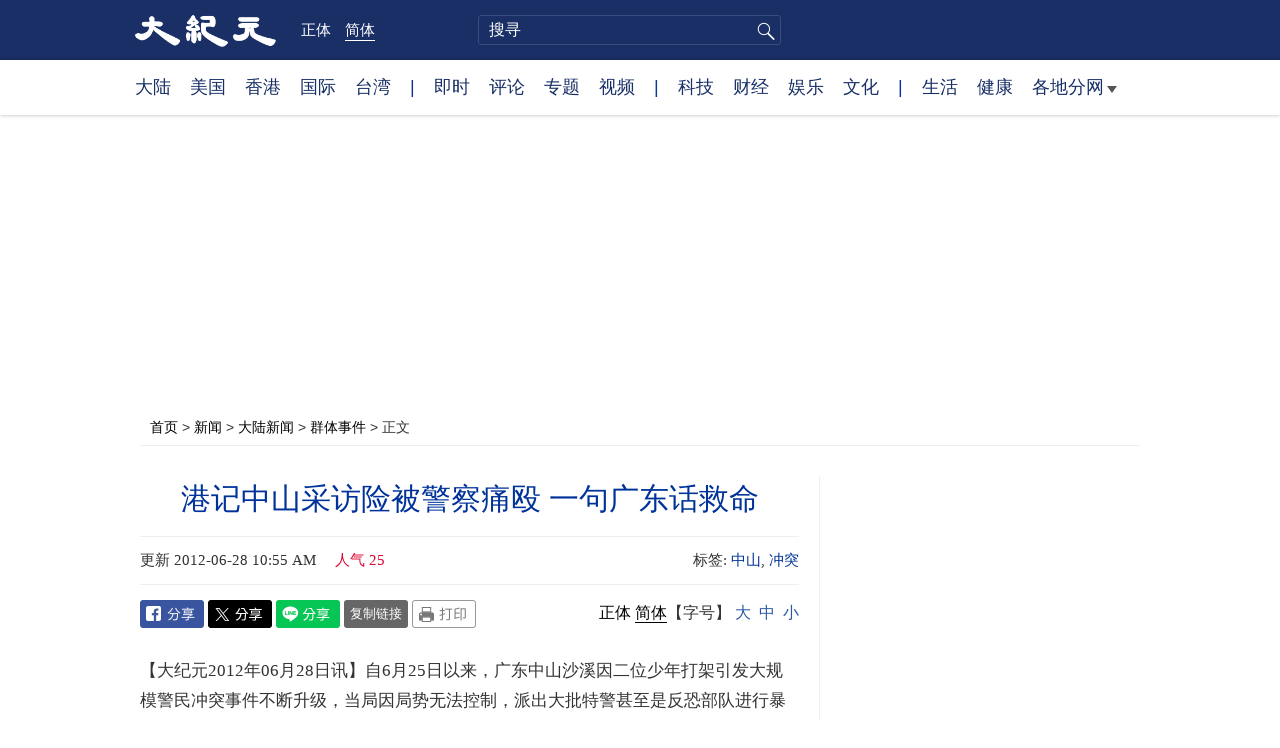

--- FILE ---
content_type: text/html; charset=UTF-8
request_url: https://www.epochtimes.com/gb/12/6/28/n3622822.htm
body_size: 14941
content:
<!DOCTYPE html>
<html lang="zh-Hans">
<head>
<meta charset="UTF-8">
<link rel="icon" href="/favicon.ico" type="image/x-icon">
<link rel="icon" href="/favicon-16x16.png" sizes="16x16" type="image/png">
<link rel="icon" href="/favicon-32x32.png" sizes="32x32" type="image/png">
<link rel="icon" href="/favicon-48x48.png" sizes="48x48" type="image/png">
<link rel="apple-touch-icon" sizes="120x120" href="/apple-touch-icon-120.png">
<link rel="apple-touch-icon" sizes="152x152" href="/apple-touch-icon-152.png">
<link rel="apple-touch-icon" sizes="180x180" href="/apple-touch-icon.png">
<link rel="icon" sizes="192x192" href="/android-icon-192x192.png">
<link rel="icon" sizes="512x512" href="/android-icon-512x512.png">
<link rel="manifest" href="/manifest.json">
<meta name="viewport" content="width=device-width, initial-scale=1">
<link rel="profile" href="http://gmpg.org/xfn/11">
<link rel="preconnect" href="https://www.googletagmanager.com">
<link rel="preconnect" href="https://cdn.cookielaw.org">
	<meta name="date" content="2012-06-28 10:55:43 AM" />
	<title>港记中山采访险被警察痛殴 一句广东话救命 | 冲突 | 大纪元</title>
<meta name='robots' content='index, follow' />
<meta name="description" content="自6月25日以来，广东中山沙溪因二位少年打架引发大规模警民冲突事件不断升级，当局因局势无法控制，派出大批特警甚至是反恐部队进行暴力镇压，数百民众被打得头破血流，现场一片狼藉，还出现说广东话者可逃一劫的现象，特警见到外地民工便是狂追乱打。">
<meta property="og:locale" content="zh_CN" >
<meta property="og:site_name" content="大纪元 www.epochtimes.com" >
<meta property="article:publisher" content="https://www.facebook.com/djytimes">
<meta property="og:url" content="https://www.epochtimes.com/gb/12/6/28/n3622822.htm">
<meta property="og:type" content="article">
<meta property="og:title" content="港记中山采访险被警察痛殴 一句广东话救命 | 冲突 | 大纪元">
<meta property="og:description" content="自6月25日以来，广东中山沙溪因二位少年打架引发大规模警民冲突事件不断升级，当局因局势无法控制，派出大批特警甚至是反恐部队进行暴力镇压，数百民众被打得头破血流，现场一片狼藉，还出现说广东话者可逃一劫的现象，特警见到外地民工便是狂追乱打。">
<meta property="fb:page_id" content="1571885662850711">
<meta property="og:image" content="https://i.epochtimes.com/assets/uploads/2017/02/DJY_FB_DefaultImage2017.jpg">
<meta property="twitter:site" content="大纪元 www.epochtimes.com" >
<meta property="twitter:domain" content="www.epochtimes.com" >
<meta name="twitter:title" content="港记中山采访险被警察痛殴 一句广东话救命 | 冲突 | 大纪元">
<meta name="twitter:description" content="自6月25日以来，广东中山沙溪因二位少年打架引发大规模警民冲突事件不断升级，当局因局势无法控制，派出大批特警甚至是反恐部队进行暴力镇压，数百民众被打得头破血流，现场一片狼藉，还出现说广东话者可逃一劫的现象，特警见到外地民工便是狂追乱打。">
<meta name="twitter:card" content="summary_large_image">
<meta name="twitter:image" content="https://i.epochtimes.com/assets/uploads/2017/02/DJY_FB_DefaultImage2017.jpg">
<link rel='stylesheet' id='djy-style-css' href='https://www.epochtimes.com/assets/themes/djy/style.min.css?ver=20250227' type='text/css' media='all' />
<link rel='stylesheet' id='djy-global-css' href='https://www.epochtimes.com/assets/themes/djy/css/global-v2.min.css?ver=20250424' type='text/css' media='all' />
<link rel='stylesheet' id='djy-article-css' href='https://www.epochtimes.com/assets/themes/djy/css/article-v2.min.css?ver=20250728' type='text/css' media='all' />
<link rel='stylesheet' id='djy-print-css' href='https://www.epochtimes.com/assets/themes/djy/css/print.min.css?ver=20160303' type='text/css' media='print' />

<link rel="canonical" href="https://www.epochtimes.com/gb/12/6/28/n3622822.htm" />
			<style type="text/css">
			body{ font-family: Simsun; }
			</style>
		<meta property="fb:pages" content="394510747593181" />
<meta name="news_keywords" content="中山,冲突,大纪元" />
	<script>
		var djy_primary_category, djy_primary_cat_full, djy_user_id, djy_tag_ids, djy_tag_names_full, djy_post_id, djy_author_ids, djy_public_authors, djy_cat_ids, djy_cat_names_full, djy_term_ids, djy_term_names_full, djy_all_term_ids, djy_all_term_names_full, djy_domain, djy_ads_term_ids, djy_publish_date, djy_no_ads = false;
		var encoding = 'gb';
        function verifyStorage(){try{ localStorage.setItem('test',1);localStorage.removeItem('test');return 1;} catch(e) {return 0;}}
        var hasStorage = verifyStorage();
        if (hasStorage) {
            var preferred_lang = localStorage.getItem('preferred_lang');
            var href = window.location.href;
            if (preferred_lang && href.indexOf('/tag/') === -1 && href.indexOf('/authors/') === -1) {
                if (window.location.pathname === '/' && preferred_lang === 'gb') {
                    window.location.replace('/gb/');
                } else {
                    var current_lang = '/'+ (preferred_lang === 'b5' ? 'gb' : 'b5')+'/';
                    if (href.indexOf(current_lang) !== -1 && href.indexOf('/'+preferred_lang+'/') === -1) {
                        window.location.replace(href.replace(current_lang, '/'+preferred_lang+'/'));
                    }
                }
            }
        }
	djy_primary_category = '279';
djy_primary_cat_full = '群体事件-279';
djy_user_id = '145';
djy_post_id = '3622822';
djy_tag_ids = '400117,92751';
djy_tag_names_full = '中山-400117;冲突-92751';
djy_cat_ids = '413,401,279';
djy_cat_names_full = '大陆新闻-413;新闻-401;群体事件-279';
djy_term_ids = '13042,15314,15756,3,6';
djy_term_names_full = '中国群体事件-13042;广东省-15314;网路推广-15756;今日头版-3;类别重点-6';
djy_all_term_ids = '413,401,279,13042,15314,15756,3,6';
djy_all_term_names_full = '大陆新闻-413;新闻-401;群体事件-279;中国群体事件-13042;广东省-15314;网路推广-15756;今日头版-3;类别重点-6';
djy_ads_term_ids = '14313,413,401,279,13042,15314,15756,3,6';
djy_publish_date = '20120628';
	</script>
	
<script type="application/ld+json">
{"@context":"https:\/\/schema.org","@type":"BreadcrumbList","itemListElement":[{"@type":"ListItem","position":1,"name":"\u65b0\u805e","item":"https:\/\/www.epochtimes.com\/gb\/ncnews.htm"},{"@type":"ListItem","position":2,"name":"\u5927\u9678\u65b0\u805e","item":"https:\/\/www.epochtimes.com\/gb\/nsc413.htm"},{"@type":"ListItem","position":3,"name":"\u7fa4\u9ad4\u4e8b\u4ef6","item":"https:\/\/www.epochtimes.com\/gb\/ncid279.htm"}]}
</script>

<script type="application/ld+json">
{"@context":"https:\/\/schema.org","@type":"NewsArticle","@id":"https:\/\/www.epochtimes.com\/gb\/12\/6\/28\/n3622822.htm\/#newsarticle","url":"https:\/\/www.epochtimes.com\/gb\/12\/6\/28\/n3622822.htm","mainEntityOfPage":"https:\/\/www.epochtimes.com\/gb\/12\/6\/28\/n3622822.htm","headline":"港记中山采访险被警察痛殴 一句广东话救命","description":"自6月25日以来，广东中山沙溪因二位少年打架引发大规模警民冲突事件不断升级，当局因局势无法控制，派出大批特警甚至是反恐部队进行暴力镇压，数百民众被打得头破血流，现场一片狼藉，还出现说广东话者可逃一劫的现象，特警见到外地民工便是狂追乱打。","keywords":"中山,冲突","dateCreated":"2012-06-28T10:55:43Z","datePublished":"2012-06-28T10:55:43Z","dateModified":"2025-10-22T01:32:31Z","author":{"@type":"Person","name":"大纪元新闻网","description":"大纪元报导","image":""},"publisher":{"@type":"Organization","logo":{"@type":"ImageObject","url":"https:\/\/www.epochtimes.com\/assets\/themes\/djy\/images\/DJY-Web-Logo.png","width":"195","height":"80"},"name":"大纪元","sameAs":["https:\/\/www.facebook.com\/djytimes","https:\/\/x.com\/dajiyuan"]},"articleSection":"群体事件","thumbnailUrl":"https:\/\/i.epochtimes.com\/assets\/uploads\/2024\/04\/id14233742-default-thumbnail-1200x800-e1714029191410.jpg","name":"港记中山采访险被警察痛殴 一句广东话救命","wordCount":"841","timeRequired":"201","mainEntity":{"@type":"WebPage","@id":"https:\/\/www.epochtimes.com\/gb\/12\/6\/28\/n3622822.htm"},"image":{"@type":"ImageObject","contentUrl":"https:\/\/i.epochtimes.com\/assets\/uploads\/2024\/04\/id14233742-default-thumbnail-1200x800-e1714029191410.jpg","url":"https:\/\/i.epochtimes.com\/assets\/uploads\/2024\/04\/id14233742-default-thumbnail-1200x800-e1714029191410.jpg","name":"港记中山采访险被警察痛殴 一句广东话救命","height":"1200","width":"800"},"isAccessibleForFree":"true","potentialAction":{"@type":"ReadAction","target":[{"@type":"EntryPoint","urlTemplate":"https:\/\/www.epochtimes.com\/gb\/12\/6\/28\/n3622822.htm"}]},"inLanguage":"zh-Hans","copyrightYear":"2026"}
</script>
<meta property="dable:item_id" content="3622822">
<meta property="dable:author" content="djy">
<link rel="amphtml" href="https://www.epochtimes.com/gb/12/6/28/n3622822.htm/amp" /><!--[if lt IE 9]>
     <script type="text/javascript" src="/assets/themes/djy/js/html5.js"></script>
     <link href="/assets/themes/djy/css/ie.css" rel="stylesheet" type="text/css" />
<![endif]-->
</head>
<body class="post-template-default single single-post postid-3622822 single-format-standard gb">
    <!-- Google tag (gtag.js) -->
    <script async src="https://www.googletagmanager.com/gtag/js?id=G-64JWG501SB"></script>
    <script>
        var ga4_para_obj = {};

        if (typeof(djy_user_id) != "undefined" && djy_user_id !== null) {
            ga4_para_obj.author_id = djy_user_id;
        }
        if (typeof(djy_public_authors) != "undefined" && djy_public_authors !== null) {
            ga4_para_obj.author_name = djy_public_authors;
        }
        if (typeof(djy_cat_ids) != "undefined" && djy_cat_ids !== null) {
            ga4_para_obj.category_ids = djy_cat_ids;
        }
        if (typeof(djy_all_term_names_full) != "undefined" && djy_all_term_names_full !== null) {
            ga4_para_obj.category_names = djy_all_term_names_full;
        }
        if (typeof(djy_primary_category) != "undefined" && djy_primary_category !== null) {
            ga4_para_obj.primary_category = djy_primary_cat_full;
        }
        if (typeof(djy_publish_date) != "undefined" && djy_publish_date !== null) {
            ga4_para_obj.publish_date = djy_publish_date;
        }
        if (typeof(djy_term_ids) != "undefined" && djy_term_ids !== null) {
            ga4_para_obj.term_ids = djy_term_ids;
        }
        ga4_para_obj.cookie_domain = '.epochtimes.com';

        window.dataLayer = window.dataLayer || [];
        function gtag(){dataLayer.push(arguments);}
        gtag('consent', 'default', {
            ad_storage: "granted",
            analytics_storage: "granted",
            functionality_storage: "granted",
            personalization_storage: "granted",
            security_storage: "granted",
            ad_user_data: "granted",
            ad_personalization: "granted"
        });// Override defaults to 'denied' for specific regions.
        gtag('consent', 'default', {
            ad_storage: 'denied',
            analytics_storage: 'denied',
            functionality_storage: 'denied',
            personalization_storage: 'denied',
            security_storage: 'denied',
            ad_user_data: 'denied',
            ad_personalization: 'denied',
            ad_user_personalization: 'denied',
            region: ['AT', 'BE', 'BG', 'HR', 'CY', 'CZ', 'DK', 'EE', 'FI', 'FR', 'DE', 'GR', 'HU', 'IE', 'IT', 'LV', 'LT', 'LU', 'MT', 'NL', 'PL', 'PT', 'RO', 'SK', 'SI', 'ES', 'SE', 'GB', 'CH']
        });


        var sent_pageview_status = 0;
        if (hasStorage) {
            //ATTN: in OneTrust: C0005 - social; C0003 - functional; C0002 - performance; C0004 - ads target; C0001 - basic that always active
            var currentGroups = localStorage.getItem('EpochOnetrustActiveGroups');
            if (currentGroups) {
                var performanceAuth = (currentGroups.indexOf('C0002') === -1) ? 'denied' : 'granted';
                var functionalAuth = (currentGroups.indexOf('C0003') === -1) ? 'denied' : 'granted';
                var targetingAuth = (currentGroups.indexOf('C0004') === -1) ? 'denied' : 'granted';

                gtag('consent', 'update', {
                    analytics_storage: performanceAuth,
                    personalization_storage: performanceAuth,
                    security_storage: performanceAuth,
                    functionality_storage: functionalAuth,
                    ad_storage: targetingAuth,
                    ad_user_data: targetingAuth,
                    ad_personalization: targetingAuth,
                    ad_user_personalization: targetingAuth
                });
                sent_pageview_status = 1;
            }
        }

        gtag('set', {'cookie_flags': 'SameSite=Lax;Secure'});
        gtag('set', 'send_page_view', false);
        gtag('js', new Date());
        gtag('config', 'G-64JWG501SB', ga4_para_obj);

        function sent_pageview_check() {
            if (sent_pageview_status < 3) {
                sent_pageview_status = 3;
                gtag('event', 'page_view', {
                    'page_title': document.title,
                    'page_location': window.location.href,
                    'page_path': window.location.pathname
                });
            }
        }
        if (sent_pageview_status == 1) {
            sent_pageview_check();
        }
        </script>
        <script src="https://cdn.cookielaw.org/scripttemplates/otSDKStub.js" data-document-language="true" type="text/javascript" charset="UTF-8" data-domain-script="018e5888-3113-7bbd-ad24-8a36ff0c5755" ></script>
        <script>
        function OptanonWrapper() {
            if (hasStorage && (localStorage.getItem('EpochOnetrustActiveGroups') !== OnetrustActiveGroups)) {
                localStorage.setItem('EpochOnetrustActiveGroups', OnetrustActiveGroups);
                window.location.reload();
            }
            sent_pageview_check();
        }

        // in case there was no callback
        setTimeout(function() {
            sent_pageview_check();
        }, 3000);
    </script>


	<script>
	var epochload = [];
	var slots =  new Array();
	function loadGTM(id) {
		(function(w,d,s,l,i){w[l]=w[l]||[];w[l].push({'gtm.start':new Date().getTime(),event:'gtm.js'});var f=d.getElementsByTagName(s)[0],j=d.createElement(s),dl=l!='dataLayer'?'&l='+l:'';
			j.async=true;j.src='//www.googletagmanager.com/gtm.js?id='+i+dl;f.parentNode.insertBefore(j,f);})(window,document,'script','dataLayer', id);
	}
		</script>
	<noscript><iframe src="//www.googletagmanager.com/ns.html?id=GTM-WHM2XS" height="0" width="0" style="display:none;visibility:hidden"></iframe></noscript>
	<script>
	if (document.getElementsByClassName('archive tag').length > 0) {
		setTimeout(function() {
			loadGTM('GTM-WHM2XS');
		}, 3000);
	} else {
		loadGTM('GTM-WHM2XS');
	}
	</script>
    <script class="optanon-category-C0002-C0004" type="text/plain" src="https://btloader.com/tag?o=5755245557186560&upapi=true" async></script>
	<header class="header">
	<div class="top_row">
		<div class="container">
			<div class="logo">
				<a title="大纪元首页" href="/"><img alt="大纪元 LOGO" src="https://www.epochtimes.com/assets/themes/djy/images/ET_Logo_2_cn.png" width="475" height="109"></a>
			</div>
			<div class="b5_gb">
							<span class="b5"><a href="https://www.epochtimes.com/b5/12/6/28/n3622822.htm">正体</a></span>
				<span class="gb active"><a href="https://www.epochtimes.com/gb/12/6/28/n3622822.htm">简体</a></span>
						</div>
			<div class="search">
				<form class="search-form" method="post" role="search" action="https://www.epochtimes.com/gb/search.htm">
					<input type="hidden" name="encoding" value="gb">
					<input type="text" role="search" name="q" size="2" value="" maxlength="100" title="搜寻" placeholder="搜寻" class="search_input">
					<button type="submit" class="search_btn" title="submit">搜寻</button>
				</form>
			</div>
			<div class="user_block"></div>
			<div id="login_wrapper" class="pipa_login_wrapper"></div>
		</div>
	</div>
	<div class="nav_row">
		<div class="container">
			<ul>
				<li><a href="/gb/nsc413.htm">大陆</a></li>
				<li><a href="/gb/nsc412.htm">美国</a></li>
				<li><a href="/gb/ncid1349362.htm">香港</a></li>
				<li><a href="/gb/nsc418.htm">国际</a></li>
				<li><a href="/gb/ncid1349361.htm">台湾</a></li>
				<li>|</li>
				<li><a href="/gb/instant-news.htm">即时</a></li>
				<li><a href="/gb/nccomment.htm">评论</a></li>
				<li><a href="/gb/nf1191090.htm">专题</a></li>
				<li><a href="/gb/nf1596798.htm">视频</a></li>
				<li>|</li>
				<li><a href="/gb/nsc419.htm">科技</a></li>
				<li><a href="/gb/nsc420.htm">财经</a></li>
				<li><a href="/gb/ncyule.htm">娱乐</a></li>
				<li><a href="/gb/nsc2007.htm">文化</a></li>
				<li>|</li>
				<li><a href="/gb/nsc2008.htm">生活</a></li>
				<li><a href="/gb/nsc1002.htm">健康</a></li>
				<li class="has_dropdown">
					<a target="_blank" href="/gb/ncChineseCommunity.htm">各地分网<span class="arrow-right"></span></a>
					<ul class="sub-menu">
                        <li><a target="_blank" href="/gb/nsc529.htm">纽约</a></li>
                        <li><a target="_blank" href="/gb/nsc925.htm">华府</a></li>
                        <li><a target="_blank" href="//sf.epochtimes.com/">旧金山</a></li>
                        <li><a target="_blank" href="/gb/nsc990.htm">费城</a></li>
                        <li><a target="_blank" href="/gb/nsc970.htm">洛杉矶</a></li>
                        <li><a target="_blank" href="/gb/nsc530.htm">新泽西</a></li>
                        <li><a target="_blank" href="/gb/nsc531.htm">波士顿</a></li>
                        <li><a target="_blank" href="/gb/nsc1000.htm">美西北</a></li>
                        <li><a target="_blank" href="/gb/ncid1139891.htm">多伦多</a></li>
                        <li><a target="_blank" href="/gb/nsc919.htm">美南</a></li>
                        <li><a target="_blank" href="/gb/ncid1143942.htm">温哥华</a></li>
                        <li><a target="_blank" href="/gb/nsc918.htm">美中</a></li>
                        <li><a target="_blank" href="/taiwan">台湾</a></li>
                        <li><a target="_blank" href="/gb/ncid2437.htm">圣地亚哥</a></li>
                        <li><a target="_blank" href="https://hk.epochtimes.com">香港</a></li>
                        <li><a target="_blank" href="/gb/ncid2497.htm">加国亚省</a></li>
                        <li><a target="_blank" href="/gb/nsc980.htm">澳洲</a></li>
                        <li><a target="_blank" href="/gb/ncid2528.htm">蒙特利尔</a></li>
                        <li><a target="_blank" href="/gb/nsc974.htm">欧洲</a></li>
                        <li><a target="_blank" href="/gb/ncid1143937.htm">新西兰</a></li>
                        <li><a target="_blank" href="/gb/ncid1143931.htm">日本</a></li>
                        <li><a target="_blank" href="/gb/ncChineseCommunity.htm">更多</a></li>
					</ul>
				</li>
			</ul>
		</div>
	</div>
</header><main id="main" role="main">
	<div class="main_container">
		<div id="topad728"><div id="topad728_inner"></div></div>
		<div class="show-for-medium-up" id="breadcrumb"><a href = "/gb/" target="blank">首页</a> > <a target="_blank" class="breadcrumbs textLink" href="https://www.epochtimes.com/gb/ncnews.htm">新闻</a> > <a target="_blank" class="breadcrumbs textLink" href="https://www.epochtimes.com/gb/nsc413.htm">大陆新闻</a> > <a target="_blank" class="breadcrumbs textLink" href="https://www.epochtimes.com/gb/ncid279.htm">群体事件</a> > <span class="current">正文</span></div>		<div class="main_content">
			<div class="print_logo">
				<a href="/"><img alt="site logo: www.epochtimes.com" src="https://www.epochtimes.com/assets/themes/djy/images/DJY-logo20140623-2.jpg" width="210" height="50"></a>
			</div>
			<div class="article">
				<div class="titles">
					
										<h1 class="title">港记中山采访险被警察痛殴 一句广东话救命</h1>

					
									</div>
								<div class=info>
					<time datetime="2025-10-22T01:32:31+08:00">更新 2012-06-28 10:55 AM</time>
					<span class="pageview" data-postid="3622822">人气 25</span>					<div class="tags"><span>标签: </span><a href="https://www.epochtimes.com/gb/tag/%E4%B8%AD%E5%B1%B1.html" rel="tag">中山</a>, <a href="https://www.epochtimes.com/gb/tag/%E5%86%B2%E7%AA%81.html" rel="tag">冲突</a></div>
				</div>
				<div class="share">
							<span class="facebook social">
			<a href="https://www.facebook.com/sharer/sharer.php?u=https%3A%2F%2Fwww.epochtimes.com%2Fgb%2F12%2F6%2F28%2Fn3622822.htm" target="_blank">Facebook</a>
		</span>
			<span class="twitter social">
			<a href="https://twitter.com/intent/tweet?text=%E6%B8%AF%E8%A8%98%E4%B8%AD%E5%B1%B1%E6%8E%A1%E8%A8%AA%E9%9A%AA%E8%A2%AB%E8%AD%A6%E5%AF%9F%E7%97%9B%E6%AF%86+%E4%B8%80%E5%8F%A5%E5%BB%A3%E6%9D%B1%E8%A9%B1%E6%95%91%E5%91%BD&amp;via=dajiyuan&amp;url=https%3A%2F%2Fwww.epochtimes.com%2Fgb%2F12%2F6%2F28%2Fn3622822.htm" target="_blank">Twitter</a>
		</span>
			<span class="line social">
			<a href="https://line.me/R/msg/text/?%E6%B8%AF%E8%A8%98%E4%B8%AD%E5%B1%B1%E6%8E%A1%E8%A8%AA%E9%9A%AA%E8%A2%AB%E8%AD%A6%E5%AF%9F%E7%97%9B%E6%AF%86+%E4%B8%80%E5%8F%A5%E5%BB%A3%E6%9D%B1%E8%A9%B1%E6%95%91%E5%91%BDhttps://www.epochtimes.com/gb/12/6/28/n3622822.htm?openExternalBrowser=1" target="_blank">Line</a>
		</span>
			<span class="copy-url">
			<a rel="nofollow noreferrer" href="javascript:void(0)" id="copy_current_url">复制链接</a>
		</span>
						<span class="print_icon social">
						<a href="#Print" onclick="window.print(); return false;" rel="nofollow" target="_blank">Print</a>
					</span>
					<div class="font_size">【字号】
						<a href="#" onclick="changeArticleFont('b');return false;">大</a>&nbsp;
						<a href="#"	onclick="changeArticleFont('m');return false;">中</a>&nbsp;
						<a class="textLink" href="#" onclick="changeArticleFont('s');return false;">小</a>
					</div>
					<div class="gb_b5">
						<span class="b5"><a href="https://www.epochtimes.com/b5/12/6/28/n3622822.htm">正体</a></span>
						<span class="gb active"><a href="https://www.epochtimes.com/gb/12/6/28/n3622822.htm">简体</a></span>
					</div>
				</div>
                				<div id="artbody" class="post_content" itemprop="articleBody">
					<!-- article content begin -->
					<p>【大纪元2012年06月28日讯】自6月25日以来，广东中山沙溪因二位少年打架引发大规模警民冲突事件不断升级，当局因局势无法控制，派出大批特警甚至是反恐部队进行暴力镇压，数百民众被打得头破血流，现场一片狼藉，还出现说广东话者可逃一劫的现象，特警见到外地民工便是狂追乱打。<br />
							 <br /><b>一句广东话救记者一命</b></p>
<p>据《苹果日报》报导，该报记者26日晚在沙溪镇政府附近采访，在毫无防备的情况下，发现特警向街上的人群喊杀，见人就打，该名记者向后狂奔，但是仍被一名特警追上，情急之下，记者转身用广东话大叫，“阿Sir，我赶住去网吧咋！”，原以为难免皮肉之苦，不曾料特警闻声停手，竟然让记者离开。</p>
<p><b>民众与警周旋  高呼：警察走狗！</b></p>
<p>该名记者侥幸逃过一劫后，冲出了包围圈，远离现场的高处观战。</p>
<p>据该名记者报导，看见满街特警杀声震天，不少民众倒在特警棍下，有民众向后突围，不料后方左右两侧巷竟有大队特警杀出包抄，民众全成瓮中鳖。有逃避不及的被特警按倒地上，用棍狂殴；后来在清场时，特警又将民众丢下的摩托车全部打烂泄愤。</p>
<p>民众采取“警进我退、警退我进、昼伏夜出”方式，与军警对峙。其间有人开电单车上前挑衅警方，高呼：“警察，走狗！”，特警无动于衷。</p>
<p>骚乱后，沙溪镇的路面一片狼藉，车辆被推翻或被打烂玻璃，路上商铺也未能幸免。</p>
<p><b>传川公安厅长亲赴中山  当局授意军队可开枪平乱</b></p>
<p>据悉，四川省公安厅长共6人已乘专机抵达中山市，督战此事。大批特警从广州、佛山、珠海等地集结中山，仅广州就调动了3,000特警，甚至有消息指当局已下令，若事件进一步恶化，军警可以开枪平乱。</p>
<p><b>事件起因</b></p>
<p>有民众在网络爆料说，四川少年和沙溪本地小孩是因抢芒果引发纠纷，沙溪本地小孩抢不过便打了起来。学校的保安看着不行就叫了自保队过去，自保队有关人员和那名本地小孩认识，便把四川少年的手捆了起来，用袋子将他的脑袋套起来打，最后致其重伤，矛盾就此爆发。该名爆料人说，到目前为止，官方的说法是“‘收保护费的社会青年’被治安员打伤后引发的围堵”。</p>
<p>（责任编辑：周雅）</p>
<span id="epoch_socail_span"></span><script type="text/javascript">
                var scripts_to_load = [];
                var contentObj = document.getElementById("epoch_socail_span").parentElement;
                var iframes = contentObj.querySelectorAll("iframe"); 
                if (hasStorage && localStorage.getItem("EpochOnetrustActiveGroups").indexOf("C0005") > -1) {
                    if (iframes.length > 0) {
                        iframes.forEach(function(iframe) {
                            var dataSrc = iframe.getAttribute("data2-src");
                            if (dataSrc) {
                                iframe.setAttribute("src", dataSrc);
                                iframe.removeAttribute("data2-src");
                            }
                        });
                    }
                    
                    var fvIframe = document.querySelector(".video_fit_container iframe");
                    if (fvIframe !== null) {
                        var srcURL = fvIframe.getAttribute("data2-src");
                        if (srcURL !== null && typeof srcURL !== "undefined" && srcURL.length > 0) {
                            fvIframe.setAttribute("src", srcURL);
                            fvIframe.removeAttribute("data2-src");
                        }
                    }
                } else {
                    var atag = "<a href='javascript:void(0);' class='open_one_trust_setting'>";
                    var hint = (encoding === "gb" ? ("(根据用户设置，社交媒体服务已被过滤。要显示内容，请"+ atag +"允许</a>社交媒体cookie。)") : ("(根据用户设置，社交媒体服务已被过滤。要显示内容，请"+ atag +"允许</a>社交媒体cookie。)"));
                    if (iframes.length > 0) {
                        for (var i = 0; i < iframes.length; i++) {
                            iframes[i].height = 30;
                            var parent = iframes[i].parentElement;
                            var iTag = document.createElement("i");
                            iTag.innerHTML = hint;
                            parent.insertBefore(iTag, iframes[i].nextSibling);
                        }
                    }
                    var tweets = document.querySelectorAll("blockquote.twitter-tweet");
                    if (tweets.length > 0) {
                        for (var i = 0; i < tweets.length; i++) {
                            var iTag = document.createElement("i");
                            iTag.innerHTML = hint;
                            tweets[i].appendChild(iTag);
                        }
                    }
                    var fvIframe = document.querySelector(".video_fit_container iframe");
                    if (fvIframe !== null) {
                        var iTag = document.createElement("i");
                        iTag.innerHTML = hint;
                        var parent = fvIframe.parentElement.parentNode;
                        if (parent) {
                            parent.insertBefore(iTag, fvIframe.parentElement.nextSibling);
                        }
                    }
                }
	    </script>					<!-- article content end -->
					<div id="below_article_ad"></div>
				</div>
									<div class="related_focuses">
						<span>相关专题:</span> <a href="https://www.epochtimes.com/gb/nf3042.htm" rel="tag">中国群体事件</a> / <a href="https://www.epochtimes.com/gb/nf5314.htm" rel="tag">广东省</a> / <a href="https://www.epochtimes.com/gb/nf5756.htm" rel="tag">网路推广</a>					</div>
												<div class="related_post post_list">
					<div class="block_title">相关新闻</div>
											<div class="one_post">
							<div class="img"><a href="https://www.epochtimes.com/gb/12/6/11/n3609776.htm"><img alt="大陆抗暴升级 官逼民反大盘点" src="/assets/themes/djy/images/djy_post_default_featured_image_320x200.jpg" width="320" height="200"></a></div>
							<div class="title">
								<a href="https://www.epochtimes.com/gb/12/6/11/n3609776.htm">大陆抗暴升级 官逼民反大盘点</a>
								<span class="pageview" data-postid="3609776">人气 94</span>							</div>
						</div>
												<div class="one_post">
							<div class="img"><a href="https://www.epochtimes.com/gb/12/6/20/n3617265.htm"><img alt="广东肇庆逾百越战老兵与警发生冲突" src="/assets/themes/djy/images/djy_post_default_featured_image_320x200.jpg" width="320" height="200"></a></div>
							<div class="title">
								<a href="https://www.epochtimes.com/gb/12/6/20/n3617265.htm">广东肇庆逾百越战老兵与警发生冲突</a>
								<span class="pageview" data-postid="3617265">人气 23</span>							</div>
						</div>
												<div class="one_post">
							<div class="img"><a href="https://www.epochtimes.com/gb/12/6/26/n3621363.htm"><img alt="组图:广东中山近万外省籍民工包围镇政府" src="/assets/themes/djy/images/djy_post_default_featured_image_320x200.jpg" width="320" height="200"></a></div>
							<div class="title">
								<a href="https://www.epochtimes.com/gb/12/6/26/n3621363.htm">组图:广东中山近万外省籍民工包围镇政府</a>
								<span class="pageview" data-postid="3621363">人气 46</span>							</div>
						</div>
												<div class="one_post">
							<div class="img"><a href="https://www.epochtimes.com/gb/12/6/26/n3621465.htm"><img alt="广州黑人男子猝死事件 网爆被警察打死" src="/assets/themes/djy/images/djy_post_default_featured_image_320x200.jpg" width="320" height="200"></a></div>
							<div class="title">
								<a href="https://www.epochtimes.com/gb/12/6/26/n3621465.htm">广州黑人男子猝死事件 网爆被警察打死</a>
								<span class="pageview" data-postid="3621465">人气 157</span>							</div>
						</div>
										</div>
								<div id="dable_block"></div>
                <div class="post_list hot_posts" id="hot_articles">
                </div>
				<div class="comment_block" id="comment_block">
					<div class="tougao">
						如果您有新闻线索或资料给大纪元，请进入<a href="https://tougao.epochtimes.com/tougao_gb.php">安全投稿爆料平台</a>。
					</div>
					<div class="mtop10 commentbar large-12 medium-12 small-12 column" style="background:#eee;padding:10px;" id="comments">
评论
</div>

<div id="commentpost" style="display:block;margin-bottom:30px;" class="large-12 medium-12 small-12 column">
	<form id="commentForm" action="#" method="post">
		<textarea title="评论" rows="5" style="width:100%;" name="commentContent" id="commentContent" onfocus="this.value=''; this.onfocus=null;">
“大纪元将选取精彩读者评论在全球报纸版面上刊登，请您与我们一起记录历史”
“大纪元保留删除脏话贴、下流话贴、攻击个人信仰贴等恶意留言的权利”
		</textarea>
		<input type="submit" name="submit" value="发表留言" style="float:right;margin-right:20px;font-size:1em;" />
		<input type="hidden" name="t" value="uc" />
		<input type="hidden" name="aid" value="3622822" />
	</form>
</div>

<section id="comments" class="large-12 medium-12 small-12 columns">
	<div id="comment_box">
		<div name="comments"></div>
	</div>
</section><!-- #comments -->
				</div>
			</div>
			<div class="sidebar">
				<aside class="sidebar_single">
	<div id="right_top_1"></div>
	<div class="news_tip">
		<p>如果您有新闻线索或疫情资料给我们</p>
		<a href="https://tougao.epochtimes.com/tougao_gb.php" target="_blank"><button>请进入安全爆料平台</button></a>
	</div>
	<hr class="line">
	<div class="newsletter live_stream"></div>
	<div class="news_letter"><div id="box_16092"></div></div>
		<div class="post_list hot_infogram">
		<div class="block_title">
			<span class="title">纪元图解</span>
			<span class="more"><a target="_blank" href="/gb/nf1373494.htm">更多 &gt;</a></span>
		</div>
								<div class="one_post">
							<div class="img">
																<a href="https://www.epochtimes.com/gb/26/1/16/n14677590.htm"><img width="320" height="200" src="/assets/themes/djy/images/white.png" data-src="https://i.epochtimes.com/assets/uploads/2026/01/id14677592-b4433efb9b823f0c90024079dcd271ca-320x200.jpg" class="lazy attachment-djy_320_200 size-djy_320_200 wp-post-image" alt="【图解】美国牛仔十大人生信条" decoding="async" /><noscript><img width="320" height="200" src="https://i.epochtimes.com/assets/uploads/2026/01/id14677592-b4433efb9b823f0c90024079dcd271ca-320x200.jpg" class="attachment-djy_320_200 size-djy_320_200 wp-post-image" alt="【图解】美国牛仔十大人生信条" decoding="async" /></noscript></a>
							</div>
							<div class="title">
								<a href="https://www.epochtimes.com/gb/26/1/16/n14677590.htm">【图解】美国牛仔十大人生信条</a>
								<div class="pageview" data-postid="14677590">人气 661</div>
							</div>
						</div>
												<div class="one_post">
							<div class="img">
																<a href="https://www.epochtimes.com/gb/26/1/12/n14674656.htm"><img width="320" height="200" src="/assets/themes/djy/images/white.png" data-src="https://i.epochtimes.com/assets/uploads/2026/01/id14674809-1da96d606c7859d184f21a6fd1b1b4ee-320x200.jpg" class="lazy attachment-djy_320_200 size-djy_320_200 wp-post-image" alt="【图解】午夜之锤 美摧毁伊朗核设施内幕" decoding="async" /><noscript><img width="320" height="200" src="https://i.epochtimes.com/assets/uploads/2026/01/id14674809-1da96d606c7859d184f21a6fd1b1b4ee-320x200.jpg" class="attachment-djy_320_200 size-djy_320_200 wp-post-image" alt="【图解】午夜之锤 美摧毁伊朗核设施内幕" decoding="async" /></noscript></a>
							</div>
							<div class="title">
								<a href="https://www.epochtimes.com/gb/26/1/12/n14674656.htm">【图解】午夜之锤 美摧毁伊朗核设施内幕</a>
								<div class="pageview" data-postid="14674656">人气 3891</div>
							</div>
						</div>
							</div>
		<div class="post_list hot_news">
		<div class="block_title">
			<span class="title">新闻排行</span>
			<span class="more"><a target="_blank" href="/gb/nscrw401.htm">更多 &gt;</a></span>
		</div>
								<div class="one_post">
							<div class="img">
								<div class="seq">1</div>								<a href="https://www.epochtimes.com/gb/26/1/19/n14678961.htm"><img width="320" height="200" src="/assets/themes/djy/images/white.png" data-src="https://i.epochtimes.com/assets/uploads/2026/01/id14678973-acf0a7d43d99e4cdee0766db3996c235-320x200.png" class="lazy attachment-djy_320_200 size-djy_320_200 wp-post-image" alt="聂卫平葬礼 媒体人爆其曾调侃习" decoding="async" /><noscript><img width="320" height="200" src="https://i.epochtimes.com/assets/uploads/2026/01/id14678973-acf0a7d43d99e4cdee0766db3996c235-320x200.png" class="attachment-djy_320_200 size-djy_320_200 wp-post-image" alt="聂卫平葬礼 媒体人爆其曾调侃习" decoding="async" /></noscript></a>
							</div>
							<div class="title">
								<a href="https://www.epochtimes.com/gb/26/1/19/n14678961.htm">聂卫平葬礼 媒体人爆其曾调侃习</a>
								<div class="pageview" data-postid="14678961">人气 5656</div>
							</div>
						</div>
												<div class="one_post">
							<div class="img">
								<div class="seq">2</div>								<a href="https://www.epochtimes.com/gb/26/1/19/n14679217.htm"><img width="320" height="200" src="/assets/themes/djy/images/white.png" data-src="https://i.epochtimes.com/assets/uploads/2026/01/id14679305-4caa7cd79f0b4bdb4521c6411e971e73-320x200.png" class="lazy attachment-djy_320_200 size-djy_320_200 wp-post-image" alt="浙大二院医生去中缅边境取肺 专家析黑幕" decoding="async" /><noscript><img width="320" height="200" src="https://i.epochtimes.com/assets/uploads/2026/01/id14679305-4caa7cd79f0b4bdb4521c6411e971e73-320x200.png" class="attachment-djy_320_200 size-djy_320_200 wp-post-image" alt="浙大二院医生去中缅边境取肺 专家析黑幕" decoding="async" /></noscript></a>
							</div>
							<div class="title">
								<a href="https://www.epochtimes.com/gb/26/1/19/n14679217.htm">浙大二院医生去中缅边境取肺 专家析黑幕</a>
								<div class="pageview" data-postid="14679217">人气 5419</div>
							</div>
						</div>
												<div class="one_post">
							<div class="img">
								<div class="seq">3</div>								<a href="https://www.epochtimes.com/gb/26/1/16/n14677485.htm"><img width="320" height="200" src="/assets/themes/djy/images/white.png" data-src="https://i.epochtimes.com/assets/uploads/2026/01/id14677487-detrans-cases-3-320x200.jpg" class="lazy attachment-djy_320_200 size-djy_320_200 wp-post-image" alt="一群青少年后悔变性 开始为正义和权利而战" decoding="async" /><noscript><img width="320" height="200" src="https://i.epochtimes.com/assets/uploads/2026/01/id14677487-detrans-cases-3-320x200.jpg" class="attachment-djy_320_200 size-djy_320_200 wp-post-image" alt="一群青少年后悔变性 开始为正义和权利而战" decoding="async" /></noscript></a>
							</div>
							<div class="title">
								<a href="https://www.epochtimes.com/gb/26/1/16/n14677485.htm">一群青少年后悔变性 开始为正义和权利而战</a>
								<div class="pageview" data-postid="14677485">人气 4995</div>
							</div>
						</div>
												<div class="one_post">
							<div class="img">
								<div class="seq">4</div>								<a href="https://www.epochtimes.com/gb/26/1/20/n14680088.htm"><img width="320" height="200" src="/assets/themes/djy/images/white.png" data-src="https://i.epochtimes.com/assets/uploads/2025/11/id14635980-GettyImages-2203521593-600x400-1-320x200.jpg" class="lazy attachment-djy_320_200 size-djy_320_200 wp-post-image" alt="张又侠缺席中共省部级高官学习会 引揣测" decoding="async" /><noscript><img width="320" height="200" src="https://i.epochtimes.com/assets/uploads/2025/11/id14635980-GettyImages-2203521593-600x400-1-320x200.jpg" class="attachment-djy_320_200 size-djy_320_200 wp-post-image" alt="张又侠缺席中共省部级高官学习会 引揣测" decoding="async" /></noscript></a>
							</div>
							<div class="title">
								<a href="https://www.epochtimes.com/gb/26/1/20/n14680088.htm">张又侠缺席中共省部级高官学习会 引揣测</a>
								<div class="pageview" data-postid="14680088">人气 4964</div>
							</div>
						</div>
												<div class="one_post">
							<div class="img">
								<div class="seq">5</div>								<a href="https://www.epochtimes.com/gb/26/1/19/n14679152.htm"><img width="320" height="200" src="/assets/themes/djy/images/white.png" data-src="https://i.epochtimes.com/assets/uploads/2024/06/id14278873-GettyImages-83609934-320x200.jpg" class="lazy attachment-djy_320_200 size-djy_320_200 wp-post-image" alt="分析：中共为何追查居民个人境外所得纳税" decoding="async" /><noscript><img width="320" height="200" src="https://i.epochtimes.com/assets/uploads/2024/06/id14278873-GettyImages-83609934-320x200.jpg" class="attachment-djy_320_200 size-djy_320_200 wp-post-image" alt="分析：中共为何追查居民个人境外所得纳税" decoding="async" /></noscript></a>
							</div>
							<div class="title">
								<a href="https://www.epochtimes.com/gb/26/1/19/n14679152.htm">分析：中共为何追查居民个人境外所得纳税</a>
								<div class="pageview" data-postid="14679152">人气 4419</div>
							</div>
						</div>
							</div>
	<div id="rightmiddle2"></div>	<div class="post_list hot_yule">
		<div class="block_title">
			<span class="title">娱乐排行</span>
			<span class="more"><a target="_blank" href="/gb/nscrw406.htm">更多 &gt;</a></span>
		</div>
								<div class="one_post">
							<div class="img">
								<div class="seq">1</div>								<a href="https://www.epochtimes.com/gb/26/1/17/n14678260.htm"><img width="320" height="200" src="/assets/themes/djy/images/white.png" data-src="https://i.epochtimes.com/assets/uploads/2021/01/liu-leyan-320x200.jpg" class="lazy attachment-djy_320_200 size-djy_320_200 wp-post-image" alt="刘乐妍移居大陆10年 仍差点被当台独分子抓" decoding="async" /><noscript><img width="320" height="200" src="https://i.epochtimes.com/assets/uploads/2021/01/liu-leyan-320x200.jpg" class="attachment-djy_320_200 size-djy_320_200 wp-post-image" alt="刘乐妍移居大陆10年 仍差点被当台独分子抓" decoding="async" /></noscript></a>
							</div>
							<div class="title">
								<a href="https://www.epochtimes.com/gb/26/1/17/n14678260.htm">刘乐妍移居大陆10年 仍差点被当台独分子抓</a>
								<div class="pageview" data-postid="14678260">人气 4834</div>
							</div>
						</div>
												<div class="one_post">
							<div class="img">
								<div class="seq">2</div>								<a href="https://www.epochtimes.com/gb/26/1/19/n14678974.htm"><img width="320" height="200" src="/assets/themes/djy/images/white.png" data-src="https://i.epochtimes.com/assets/uploads/2026/01/id14679091-liang-xiaolong-320x200.jpg" class="lazy attachment-djy_320_200 size-djy_320_200 wp-post-image" alt="去世前一天吁严惩人贩子 梁小龙死因引关注" decoding="async" /><noscript><img width="320" height="200" src="https://i.epochtimes.com/assets/uploads/2026/01/id14679091-liang-xiaolong-320x200.jpg" class="attachment-djy_320_200 size-djy_320_200 wp-post-image" alt="去世前一天吁严惩人贩子 梁小龙死因引关注" decoding="async" /></noscript></a>
							</div>
							<div class="title">
								<a href="https://www.epochtimes.com/gb/26/1/19/n14678974.htm">去世前一天吁严惩人贩子 梁小龙死因引关注</a>
								<div class="pageview" data-postid="14678974">人气 3520</div>
							</div>
						</div>
												<div class="one_post">
							<div class="img">
								<div class="seq">3</div>								<a href="https://www.epochtimes.com/gb/26/1/19/n14679689.htm"><img width="320" height="200" src="/assets/themes/djy/images/white.png" data-src="https://i.epochtimes.com/assets/uploads/2026/01/id14679698-yu-xingbing-01-320x200.jpg" class="lazy attachment-djy_320_200 size-djy_320_200 wp-post-image" alt="演员于清斌无戏可拍送外卖 转战短剧又被欠薪" decoding="async" /><noscript><img width="320" height="200" src="https://i.epochtimes.com/assets/uploads/2026/01/id14679698-yu-xingbing-01-320x200.jpg" class="attachment-djy_320_200 size-djy_320_200 wp-post-image" alt="演员于清斌无戏可拍送外卖 转战短剧又被欠薪" decoding="async" /></noscript></a>
							</div>
							<div class="title">
								<a href="https://www.epochtimes.com/gb/26/1/19/n14679689.htm">演员于清斌无戏可拍送外卖 转战短剧又被欠薪</a>
								<div class="pageview" data-postid="14679689">人气 2393</div>
							</div>
						</div>
												<div class="one_post">
							<div class="img">
								<div class="seq">4</div>								<a href="https://www.epochtimes.com/gb/26/1/18/n14678309.htm"><img width="320" height="200" src="/assets/themes/djy/images/white.png" data-src="https://i.epochtimes.com/assets/uploads/2025/09/id14589041-GettyImages-2234035311-320x200.jpg" class="lazy attachment-djy_320_200 size-djy_320_200 wp-post-image" alt="辛芷蕾自曝10年前解约秘辛 网友力挺" decoding="async" /><noscript><img width="320" height="200" src="https://i.epochtimes.com/assets/uploads/2025/09/id14589041-GettyImages-2234035311-320x200.jpg" class="attachment-djy_320_200 size-djy_320_200 wp-post-image" alt="辛芷蕾自曝10年前解约秘辛 网友力挺" decoding="async" /></noscript></a>
							</div>
							<div class="title">
								<a href="https://www.epochtimes.com/gb/26/1/18/n14678309.htm">辛芷蕾自曝10年前解约秘辛 网友力挺</a>
								<div class="pageview" data-postid="14678309">人气 2298</div>
							</div>
						</div>
												<div class="one_post">
							<div class="img">
								<div class="seq">5</div>								<a href="https://www.epochtimes.com/gb/26/1/19/n14679650.htm"><img width="320" height="200" src="/assets/themes/djy/images/white.png" data-src="https://i.epochtimes.com/assets/uploads/2025/12/id14646963-Hamasaki-Ayumi-320x200.jpg" class="lazy attachment-djy_320_200 size-djy_320_200 wp-post-image" alt="滨崎步重提上海无观众演唱会 霸气打脸酸民" decoding="async" /><noscript><img width="320" height="200" src="https://i.epochtimes.com/assets/uploads/2025/12/id14646963-Hamasaki-Ayumi-320x200.jpg" class="attachment-djy_320_200 size-djy_320_200 wp-post-image" alt="滨崎步重提上海无观众演唱会 霸气打脸酸民" decoding="async" /></noscript></a>
							</div>
							<div class="title">
								<a href="https://www.epochtimes.com/gb/26/1/19/n14679650.htm">滨崎步重提上海无观众演唱会 霸气打脸酸民</a>
								<div class="pageview" data-postid="14679650">人气 1164</div>
							</div>
						</div>
							</div>
		<div class="post_list hot_culture">
		<div class="block_title">
			<span class="title">文化排行</span>
			<span class="more"><a target="_blank" href="/gb/nscrw2007.htm">更多 &gt;</a></span>
		</div>
								<div class="one_post">
							<div class="img">
								<div class="seq">1</div>								<a href="https://www.epochtimes.com/gb/26/1/10/n14673074.htm"><img width="320" height="200" src="/assets/themes/djy/images/white.png" data-src="https://i.epochtimes.com/assets/uploads/2026/01/id14674301-shutterstock_190104632-1-320x200.jpg" class="lazy attachment-djy_320_200 size-djy_320_200 wp-post-image" alt="鲜少听闻却影响深远的四个古帝国" decoding="async" /><noscript><img width="320" height="200" src="https://i.epochtimes.com/assets/uploads/2026/01/id14674301-shutterstock_190104632-1-320x200.jpg" class="attachment-djy_320_200 size-djy_320_200 wp-post-image" alt="鲜少听闻却影响深远的四个古帝国" decoding="async" /></noscript></a>
							</div>
							<div class="title">
								<a href="https://www.epochtimes.com/gb/26/1/10/n14673074.htm">鲜少听闻却影响深远的四个古帝国</a>
								<div class="pageview" data-postid="14673074">人气 3326</div>
							</div>
						</div>
												<div class="one_post">
							<div class="img">
								<div class="seq">2</div>								<a href="https://www.epochtimes.com/gb/21/8/22/n13179302.htm"><img width="320" height="200" src="/assets/themes/djy/images/white.png" data-src="https://i.epochtimes.com/assets/uploads/2026/01/id14676440-c2729d11ef26f3ebc4307631c12fdbef-320x200.png" class="lazy attachment-djy_320_200 size-djy_320_200 wp-post-image" alt="清代苦行僧轮回转世富商 触动前世记忆续宏愿" decoding="async" /><noscript><img width="320" height="200" src="https://i.epochtimes.com/assets/uploads/2026/01/id14676440-c2729d11ef26f3ebc4307631c12fdbef-320x200.png" class="attachment-djy_320_200 size-djy_320_200 wp-post-image" alt="清代苦行僧轮回转世富商 触动前世记忆续宏愿" decoding="async" /></noscript></a>
							</div>
							<div class="title">
								<a href="https://www.epochtimes.com/gb/21/8/22/n13179302.htm">清代苦行僧轮回转世富商 触动前世记忆续宏愿</a>
								<div class="pageview" data-postid="13179302">人气 2604</div>
							</div>
						</div>
												<div class="one_post">
							<div class="img">
								<div class="seq">3</div>								<a href="https://www.epochtimes.com/gb/26/1/9/n14672434.htm"><img width="320" height="200" src="/assets/themes/djy/images/white.png" data-src="https://i.epochtimes.com/assets/uploads/2014/02/140109115428100615-320x200.jpg" class="lazy attachment-djy_320_200 size-djy_320_200 wp-post-image" alt="大寒补冬最终曲 寒气尽出近新春" decoding="async" /><noscript><img width="320" height="200" src="https://i.epochtimes.com/assets/uploads/2014/02/140109115428100615-320x200.jpg" class="attachment-djy_320_200 size-djy_320_200 wp-post-image" alt="大寒补冬最终曲 寒气尽出近新春" decoding="async" /></noscript></a>
							</div>
							<div class="title">
								<a href="https://www.epochtimes.com/gb/26/1/9/n14672434.htm">大寒补冬最终曲 寒气尽出近新春</a>
								<div class="pageview" data-postid="14672434">人气 695</div>
							</div>
						</div>
												<div class="one_post">
							<div class="img">
								<div class="seq">4</div>								<a href="https://www.epochtimes.com/gb/22/4/27/n13721355.htm"><img width="320" height="200" src="/assets/themes/djy/images/white.png" data-src="https://i.epochtimes.com/assets/uploads/2022/04/id13721358-ttl7dayn4D_RachelChen-Milen-ViolaConcerto-Tchaikovsky-1200x800-DJY-320x200.png" class="lazy attachment-djy_320_200 size-djy_320_200 wp-post-image" alt="【器乐独奏与协奏曲】柴可夫斯基《洛可可主题变奏曲》，作品第33号" decoding="async" /><noscript><img width="320" height="200" src="https://i.epochtimes.com/assets/uploads/2022/04/id13721358-ttl7dayn4D_RachelChen-Milen-ViolaConcerto-Tchaikovsky-1200x800-DJY-320x200.png" class="attachment-djy_320_200 size-djy_320_200 wp-post-image" alt="【器乐独奏与协奏曲】柴可夫斯基《洛可可主题变奏曲》，作品第33号" decoding="async" /></noscript></a>
							</div>
							<div class="title">
								<a href="https://www.epochtimes.com/gb/22/4/27/n13721355.htm">【器乐独奏与协奏曲】柴可夫斯基《洛可可主题变奏曲》，作品第33号</a>
								<div class="pageview" data-postid="13721355">人气 638</div>
							</div>
						</div>
												<div class="one_post">
							<div class="img">
								<div class="seq">5</div>								<a href="https://www.epochtimes.com/gb/25/12/20/n14659266.htm"><img width="320" height="200" src="/assets/themes/djy/images/white.png" data-src="https://i.epochtimes.com/assets/uploads/2026/01/id14659665-Gemini_Generated_Image_nq1592nq1592nq15-320x200.png" class="lazy attachment-djy_320_200 size-djy_320_200 wp-post-image" alt="【古道人生】历经患难促成姻缘的两对夫妻" decoding="async" /><noscript><img width="320" height="200" src="https://i.epochtimes.com/assets/uploads/2026/01/id14659665-Gemini_Generated_Image_nq1592nq1592nq15-320x200.png" class="attachment-djy_320_200 size-djy_320_200 wp-post-image" alt="【古道人生】历经患难促成姻缘的两对夫妻" decoding="async" /></noscript></a>
							</div>
							<div class="title">
								<a href="https://www.epochtimes.com/gb/25/12/20/n14659266.htm">【古道人生】历经患难促成姻缘的两对夫妻</a>
								<div class="pageview" data-postid="14659266">人气 613</div>
							</div>
						</div>
							</div>
		<div class="post_list hot_life">
		<div class="block_title">
			<span class="title">生活排行</span>
			<span class="more"><a target="_blank" href="/gb/nscrw2008.htm">更多 &gt;</a></span>
		</div>
								<div class="one_post">
							<div class="img">
								<div class="seq">1</div>								<a href="https://www.epochtimes.com/gb/26/1/19/n14679083.htm"><img width="320" height="200" src="/assets/themes/djy/images/white.png" data-src="https://i.epochtimes.com/assets/uploads/2026/01/id14679088-shutterstock_105728486-320x200.jpg" class="lazy attachment-djy_320_200 size-djy_320_200 wp-post-image" alt="你心情不好吗？ 吃这种“快乐水果”可改善" decoding="async" /><noscript><img width="320" height="200" src="https://i.epochtimes.com/assets/uploads/2026/01/id14679088-shutterstock_105728486-320x200.jpg" class="attachment-djy_320_200 size-djy_320_200 wp-post-image" alt="你心情不好吗？ 吃这种“快乐水果”可改善" decoding="async" /></noscript></a>
							</div>
							<div class="title">
								<a href="https://www.epochtimes.com/gb/26/1/19/n14679083.htm">你心情不好吗？ 吃这种“快乐水果”可改善</a>
								<div class="pageview" data-postid="14679083">人气 707</div>
							</div>
						</div>
												<div class="one_post">
							<div class="img">
								<div class="seq">2</div>								<a href="https://www.epochtimes.com/gb/26/1/20/n14679791.htm"><img width="320" height="200" src="/assets/themes/djy/images/white.png" data-src="https://i.epochtimes.com/assets/uploads/2026/01/id14679792-1543f235173ec7bc_ttl7daycty_brain-320x200.jpg" class="lazy attachment-djy_320_200 size-djy_320_200 wp-post-image" alt="如何提升记忆力？ 专家分享简单3招" decoding="async" /><noscript><img width="320" height="200" src="https://i.epochtimes.com/assets/uploads/2026/01/id14679792-1543f235173ec7bc_ttl7daycty_brain-320x200.jpg" class="attachment-djy_320_200 size-djy_320_200 wp-post-image" alt="如何提升记忆力？ 专家分享简单3招" decoding="async" /></noscript></a>
							</div>
							<div class="title">
								<a href="https://www.epochtimes.com/gb/26/1/20/n14679791.htm">如何提升记忆力？ 专家分享简单3招</a>
								<div class="pageview" data-postid="14679791">人气 428</div>
							</div>
						</div>
												<div class="one_post">
							<div class="img">
								<div class="seq">3</div>								<a href="https://www.epochtimes.com/gb/26/1/18/n14678546.htm"><img width="320" height="200" src="/assets/themes/djy/images/white.png" data-src="https://i.epochtimes.com/assets/uploads/2026/01/id14678549-GettyImages-1207666340-320x200.jpg" class="lazy attachment-djy_320_200 size-djy_320_200 wp-post-image" alt="主管请注意！感到被轻视的员工会怠工" decoding="async" /><noscript><img width="320" height="200" src="https://i.epochtimes.com/assets/uploads/2026/01/id14678549-GettyImages-1207666340-320x200.jpg" class="attachment-djy_320_200 size-djy_320_200 wp-post-image" alt="主管请注意！感到被轻视的员工会怠工" decoding="async" /></noscript></a>
							</div>
							<div class="title">
								<a href="https://www.epochtimes.com/gb/26/1/18/n14678546.htm">主管请注意！感到被轻视的员工会怠工</a>
								<div class="pageview" data-postid="14678546">人气 409</div>
							</div>
						</div>
												<div class="one_post">
							<div class="img">
								<div class="seq">4</div>								<a href="https://www.epochtimes.com/gb/26/1/18/n14678807.htm"><img width="320" height="200" src="/assets/themes/djy/images/white.png" data-src="https://i.epochtimes.com/assets/uploads/2026/01/id14678837-NYC-Lower-Manhattan-01-320x200.jpg" class="lazy attachment-djy_320_200 size-djy_320_200 wp-post-image" alt="曼哈顿下城历史回望 扬起风帆驶向金融之都" decoding="async" /><noscript><img width="320" height="200" src="https://i.epochtimes.com/assets/uploads/2026/01/id14678837-NYC-Lower-Manhattan-01-320x200.jpg" class="attachment-djy_320_200 size-djy_320_200 wp-post-image" alt="曼哈顿下城历史回望 扬起风帆驶向金融之都" decoding="async" /></noscript></a>
							</div>
							<div class="title">
								<a href="https://www.epochtimes.com/gb/26/1/18/n14678807.htm">曼哈顿下城历史回望 扬起风帆驶向金融之都</a>
								<div class="pageview" data-postid="14678807">人气 300</div>
							</div>
						</div>
												<div class="one_post">
							<div class="img">
								<div class="seq">5</div>								<a href="https://www.epochtimes.com/gb/26/1/18/n14678470.htm"><img width="320" height="200" src="/assets/themes/djy/images/white.png" data-src="https://i.epochtimes.com/assets/uploads/2026/01/id14678471-shutterstock_1368907469-320x200.jpg" class="lazy attachment-djy_320_200 size-djy_320_200 wp-post-image" alt="护肤最前沿：什么是“肌肤长寿”" decoding="async" /><noscript><img width="320" height="200" src="https://i.epochtimes.com/assets/uploads/2026/01/id14678471-shutterstock_1368907469-320x200.jpg" class="attachment-djy_320_200 size-djy_320_200 wp-post-image" alt="护肤最前沿：什么是“肌肤长寿”" decoding="async" /></noscript></a>
							</div>
							<div class="title">
								<a href="https://www.epochtimes.com/gb/26/1/18/n14678470.htm">护肤最前沿：什么是“肌肤长寿”</a>
								<div class="pageview" data-postid="14678470">人气 127</div>
							</div>
						</div>
							</div>
		<div class="post_list signature_view">
		<div class="block_title">
			<span class="title">独家视角</span>
			<span class="more"><a target="_blank" href="/gb/nf6092.htm">更多 &gt;</a></span>
		</div>
						<div class="one_title">
					<a target="_blank" href="https://www.epochtimes.com/gb/25/11/13/n14635481.htm" >【独家】中共国家安全部第十局起底</a>
					<span class="title_audio">&nbsp;</span>				</div>
								<div class="one_title">
					<a target="_blank" href="https://www.epochtimes.com/gb/25/5/23/n14516563.htm" >王友群：中南海巨变 中国出路在何方</a>
					<span class="title_audio">&nbsp;</span>				</div>
								<div class="one_title">
					<a target="_blank" href="https://www.epochtimes.com/gb/25/4/26/n14492364.htm" >成都挂反共条幅勇士身份披露 知情人谈内幕</a>
					<span class="title_audio">&nbsp;</span>				</div>
								<div class="one_title">
					<a target="_blank" href="https://www.epochtimes.com/gb/25/3/25/n14466392.htm" >【内幕】中国大基建如何成为贪腐提款机</a>
					<span class="title_audio">&nbsp;</span>				</div>
								<div class="one_title">
					<a target="_blank" href="https://www.epochtimes.com/gb/25/3/20/n14462776.htm" >【内幕】李嘉诚卖巴拿马港口涉中共高层政争</a>
					<span class="title_audio">&nbsp;</span>				</div>
								<div class="one_title">
					<a target="_blank" href="https://www.epochtimes.com/gb/25/3/7/n14453270.htm" >【独家】防火墙下的博弈 中国多少人在翻墙</a>
					<span class="title_audio">&nbsp;</span>				</div>
					</div>
	<div id="rightmiddle3"></div>
</aside>

			</div>
		</div>
	</div>
	<div id="breaking_news_container"></div>
</main>
<footer>
	<div class="container">
		<div class="logo">
			<a title="大纪元首页" href="/"><img alt="大纪元 LOGO" src="https://www.epochtimes.com/assets/themes/djy/images/djy_logo3.png" width="165" height="74"></a>
		</div>
		<div class="copyright">
			本网站图文内容归大纪元所有，任何单位及个人未经许可，不得擅自转载使用。 <br>
			Copyright© 2000 - 2026&nbsp;&nbsp; The Epoch Times Association Inc. All Rights Reserved.
		</div>
        <div class="one-trust">
            <!-- OneTrust Cookies Settings button start -->
            <button id="ot-sdk-btn" class="ot-sdk-show-settings">Cookie 设置</button>
            <!-- OneTrust Cookies Settings button end -->
        </div>
	</div>
	<div id="back-top"><a href="javascript:void(0)" class="cd-top">Back to Top</a></div>
</footer>

<script type="text/javascript" src="https://www.epochtimes.com/assets/themes/djy/js/jquery-all.min.js?ver=20200218" id="jquery-js"></script>
<script type="text/javascript" src="https://www.epochtimes.com/assets/themes/djy/js/bottom.min.js?ver=20251220" id="djy-bottom-js-js"></script>
<script type="text/javascript" src="https://www.epochtimes.com/assets/themes/djy/js/sticky.min.js?ver=20160401" id="djy-sticky-js-js"></script>
<script type="text/javascript" src="https://www.epochtimes.com/assets/themes/djy/js/news.min.js?ver=20150802" id="djy-news-js-js"></script>
<script type="text/javascript" src="https://www.epochtimes.com/assets/themes/djy/js/ads/www/default_article.min.js?ver=20241015" id="djy-post-ads-js-js"></script>
</body>
</html>


--- FILE ---
content_type: text/html
request_url: https://www.epochtimes.com/assets/uploads/segments/gb/segment_blocks.html
body_size: 590
content:
<div id="instant_news" class="post_list instant_news"><div class="block_title"><span class="clock"><a href="/gb/instant-news.htm">即时</a></span></div><div class="one_news"><div class="date">11分钟</div><div class="title"><a href="/gb/26/1/24/n14683288.htm" title="是谁抓了张又侠？外界流传不同版本">是谁抓了张又侠？外界流传不同版本</a></div></div><div class="one_news"><div class="date">17分钟</div><div class="title"><a href="/gb/26/1/24/n14683286.htm" title="担心美国空袭 传伊朗最高领袖已藏身地下">担心美国空袭 传伊朗最高领袖已藏身地下</a></div></div><div class="one_news"><div class="date">27分钟</div><div class="title"><a href="/gb/26/1/24/n14682795.htm" title="【佳音时刻】专家预警 中共恐爆七大危机">【佳音时刻】专家预警 中共恐爆七大危机</a></div></div><div class="one_news"><div class="date">1小时</div><div class="title"><a href="/gb/26/1/24/n14683243.htm" title="追缉凶杀案嫌疑人 三名德州警员受伤">追缉凶杀案嫌疑人 三名德州警员受伤</a></div></div><div class="one_news"><div class="date">1小时</div><div class="title"><a href="/gb/26/1/24/n14683223.htm" title="海外热议张又侠落马：军队被掏空 冲击中共">海外热议张又侠落马：军队被掏空 冲击中共</a></div></div></div>
<div id="recommended_today" class="post_list recommended_today"><div class="block_title"><span class="recm_icon"><a href="/gb/nf1356681.htm" target="_blank">纪元推荐</a></span><span class="more"><a href="/gb/nf1356681.htm">更多 ></a></span></div><div class="one_recm"><div class="text"><div class="title"><a href="/gb/26/1/24/n14683035.htm" title="实战派张又侠刘振立落马 分析：重创中共军力">实战派张又侠刘振立落马 分析：重创中共军力</a></div></div></div><div class="one_recm"><div class="text"><div class="title"><a href="/gb/26/1/20/n14680251.htm" title="分析：中国出生人口雪崩 意味着什么">分析：中国出生人口雪崩 意味着什么</a></div></div></div><div class="one_recm"><div class="text"><div class="title"><a href="/gb/26/1/19/n14679217.htm" title="浙大二院医生去中缅边境取肺 专家析黑幕">浙大二院医生去中缅边境取肺 专家析黑幕</a></div></div></div><div class="one_recm"><div class="text"><div class="title"><a href="/gb/26/1/17/n14678254.htm" title="中共邀请加拿大签协议有何动机 专家解析">中共邀请加拿大签协议有何动机 专家解析</a></div></div></div><div class="one_recm"><div class="text"><div class="title"><a href="/gb/26/1/16/n14677645.htm" title="分析：中企薄利化成常态 泄中国经济真相">分析：中企薄利化成常态 泄中国经济真相</a></div></div></div><div class="one_recm"><div class="text"><div class="title"><a href="/gb/26/1/15/n14676789.htm" title="李宇明：中共将面临“完美风暴”">李宇明：中共将面临“完美风暴”</a></div></div></div><div class="one_recm"><div class="text"><div class="title"><a href="/gb/26/1/2/n14667911.htm" title="进化骗局(4) “爪哇猿人Ⅱ”">进化骗局(4) “爪哇猿人Ⅱ”</a></div></div></div></div>


--- FILE ---
content_type: text/html; charset=UTF-8
request_url: https://www.epochtimes.com/gb/12/6/28/n3622822.htm
body_size: 14731
content:
<!DOCTYPE html>
<html lang="zh-Hans">
<head>
<meta charset="UTF-8">
<link rel="icon" href="/favicon.ico" type="image/x-icon">
<link rel="icon" href="/favicon-16x16.png" sizes="16x16" type="image/png">
<link rel="icon" href="/favicon-32x32.png" sizes="32x32" type="image/png">
<link rel="icon" href="/favicon-48x48.png" sizes="48x48" type="image/png">
<link rel="apple-touch-icon" sizes="120x120" href="/apple-touch-icon-120.png">
<link rel="apple-touch-icon" sizes="152x152" href="/apple-touch-icon-152.png">
<link rel="apple-touch-icon" sizes="180x180" href="/apple-touch-icon.png">
<link rel="icon" sizes="192x192" href="/android-icon-192x192.png">
<link rel="icon" sizes="512x512" href="/android-icon-512x512.png">
<link rel="manifest" href="/manifest.json">
<meta name="viewport" content="width=device-width, initial-scale=1">
<link rel="profile" href="http://gmpg.org/xfn/11">
<link rel="preconnect" href="https://www.googletagmanager.com">
<link rel="preconnect" href="https://cdn.cookielaw.org">
	<meta name="date" content="2012-06-28 10:55:43 AM" />
	<title>港记中山采访险被警察痛殴 一句广东话救命 | 冲突 | 大纪元</title>
<meta name='robots' content='index, follow' />
<meta name="description" content="自6月25日以来，广东中山沙溪因二位少年打架引发大规模警民冲突事件不断升级，当局因局势无法控制，派出大批特警甚至是反恐部队进行暴力镇压，数百民众被打得头破血流，现场一片狼藉，还出现说广东话者可逃一劫的现象，特警见到外地民工便是狂追乱打。">
<meta property="og:locale" content="zh_CN" >
<meta property="og:site_name" content="大纪元 www.epochtimes.com" >
<meta property="article:publisher" content="https://www.facebook.com/djytimes">
<meta property="og:url" content="https://www.epochtimes.com/gb/12/6/28/n3622822.htm">
<meta property="og:type" content="article">
<meta property="og:title" content="港记中山采访险被警察痛殴 一句广东话救命 | 冲突 | 大纪元">
<meta property="og:description" content="自6月25日以来，广东中山沙溪因二位少年打架引发大规模警民冲突事件不断升级，当局因局势无法控制，派出大批特警甚至是反恐部队进行暴力镇压，数百民众被打得头破血流，现场一片狼藉，还出现说广东话者可逃一劫的现象，特警见到外地民工便是狂追乱打。">
<meta property="fb:page_id" content="1571885662850711">
<meta property="og:image" content="https://i.epochtimes.com/assets/uploads/2017/02/DJY_FB_DefaultImage2017.jpg">
<meta property="twitter:site" content="大纪元 www.epochtimes.com" >
<meta property="twitter:domain" content="www.epochtimes.com" >
<meta name="twitter:title" content="港记中山采访险被警察痛殴 一句广东话救命 | 冲突 | 大纪元">
<meta name="twitter:description" content="自6月25日以来，广东中山沙溪因二位少年打架引发大规模警民冲突事件不断升级，当局因局势无法控制，派出大批特警甚至是反恐部队进行暴力镇压，数百民众被打得头破血流，现场一片狼藉，还出现说广东话者可逃一劫的现象，特警见到外地民工便是狂追乱打。">
<meta name="twitter:card" content="summary_large_image">
<meta name="twitter:image" content="https://i.epochtimes.com/assets/uploads/2017/02/DJY_FB_DefaultImage2017.jpg">
<link rel='stylesheet' id='djy-style-css' href='https://www.epochtimes.com/assets/themes/djy/style.min.css?ver=20250227' type='text/css' media='all' />
<link rel='stylesheet' id='djy-global-css' href='https://www.epochtimes.com/assets/themes/djy/css/global-v2.min.css?ver=20250424' type='text/css' media='all' />
<link rel='stylesheet' id='djy-article-css' href='https://www.epochtimes.com/assets/themes/djy/css/article-v2.min.css?ver=20250728' type='text/css' media='all' />
<link rel='stylesheet' id='djy-print-css' href='https://www.epochtimes.com/assets/themes/djy/css/print.min.css?ver=20160303' type='text/css' media='print' />

<link rel="canonical" href="https://www.epochtimes.com/gb/12/6/28/n3622822.htm" />
			<style type="text/css">
			body{ font-family: Simsun; }
			</style>
		<meta property="fb:pages" content="394510747593181" />
<meta name="news_keywords" content="中山,冲突,大纪元" />
	<script>
		var djy_primary_category, djy_primary_cat_full, djy_user_id, djy_tag_ids, djy_tag_names_full, djy_post_id, djy_author_ids, djy_public_authors, djy_cat_ids, djy_cat_names_full, djy_term_ids, djy_term_names_full, djy_all_term_ids, djy_all_term_names_full, djy_domain, djy_ads_term_ids, djy_publish_date, djy_no_ads = false;
		var encoding = 'gb';
        function verifyStorage(){try{ localStorage.setItem('test',1);localStorage.removeItem('test');return 1;} catch(e) {return 0;}}
        var hasStorage = verifyStorage();
        if (hasStorage) {
            var preferred_lang = localStorage.getItem('preferred_lang');
            var href = window.location.href;
            if (preferred_lang && href.indexOf('/tag/') === -1 && href.indexOf('/authors/') === -1) {
                if (window.location.pathname === '/' && preferred_lang === 'gb') {
                    window.location.replace('/gb/');
                } else {
                    var current_lang = '/'+ (preferred_lang === 'b5' ? 'gb' : 'b5')+'/';
                    if (href.indexOf(current_lang) !== -1 && href.indexOf('/'+preferred_lang+'/') === -1) {
                        window.location.replace(href.replace(current_lang, '/'+preferred_lang+'/'));
                    }
                }
            }
        }
	djy_primary_category = '279';
djy_primary_cat_full = '群体事件-279';
djy_user_id = '145';
djy_post_id = '3622822';
djy_tag_ids = '400117,92751';
djy_tag_names_full = '中山-400117;冲突-92751';
djy_cat_ids = '413,401,279';
djy_cat_names_full = '大陆新闻-413;新闻-401;群体事件-279';
djy_term_ids = '13042,15314,15756,3,6';
djy_term_names_full = '中国群体事件-13042;广东省-15314;网路推广-15756;今日头版-3;类别重点-6';
djy_all_term_ids = '413,401,279,13042,15314,15756,3,6';
djy_all_term_names_full = '大陆新闻-413;新闻-401;群体事件-279;中国群体事件-13042;广东省-15314;网路推广-15756;今日头版-3;类别重点-6';
djy_ads_term_ids = '14313,413,401,279,13042,15314,15756,3,6';
djy_publish_date = '20120628';
	</script>
	
<script type="application/ld+json">
{"@context":"https:\/\/schema.org","@type":"BreadcrumbList","itemListElement":[{"@type":"ListItem","position":1,"name":"\u65b0\u805e","item":"https:\/\/www.epochtimes.com\/gb\/ncnews.htm"},{"@type":"ListItem","position":2,"name":"\u5927\u9678\u65b0\u805e","item":"https:\/\/www.epochtimes.com\/gb\/nsc413.htm"},{"@type":"ListItem","position":3,"name":"\u7fa4\u9ad4\u4e8b\u4ef6","item":"https:\/\/www.epochtimes.com\/gb\/ncid279.htm"}]}
</script>

<script type="application/ld+json">
{"@context":"https:\/\/schema.org","@type":"NewsArticle","@id":"https:\/\/www.epochtimes.com\/gb\/12\/6\/28\/n3622822.htm\/#newsarticle","url":"https:\/\/www.epochtimes.com\/gb\/12\/6\/28\/n3622822.htm","mainEntityOfPage":"https:\/\/www.epochtimes.com\/gb\/12\/6\/28\/n3622822.htm","headline":"港记中山采访险被警察痛殴 一句广东话救命","description":"自6月25日以来，广东中山沙溪因二位少年打架引发大规模警民冲突事件不断升级，当局因局势无法控制，派出大批特警甚至是反恐部队进行暴力镇压，数百民众被打得头破血流，现场一片狼藉，还出现说广东话者可逃一劫的现象，特警见到外地民工便是狂追乱打。","keywords":"中山,冲突","dateCreated":"2012-06-28T10:55:43Z","datePublished":"2012-06-28T10:55:43Z","dateModified":"2025-10-22T01:32:31Z","author":{"@type":"Person","name":"大纪元新闻网","description":"大纪元报导","image":""},"publisher":{"@type":"Organization","logo":{"@type":"ImageObject","url":"https:\/\/www.epochtimes.com\/assets\/themes\/djy\/images\/DJY-Web-Logo.png","width":"195","height":"80"},"name":"大纪元","sameAs":["https:\/\/www.facebook.com\/djytimes","https:\/\/x.com\/dajiyuan"]},"articleSection":"群体事件","thumbnailUrl":"https:\/\/i.epochtimes.com\/assets\/uploads\/2024\/04\/id14233742-default-thumbnail-1200x800-e1714029191410.jpg","name":"港记中山采访险被警察痛殴 一句广东话救命","wordCount":"841","timeRequired":"201","mainEntity":{"@type":"WebPage","@id":"https:\/\/www.epochtimes.com\/gb\/12\/6\/28\/n3622822.htm"},"image":{"@type":"ImageObject","contentUrl":"https:\/\/i.epochtimes.com\/assets\/uploads\/2024\/04\/id14233742-default-thumbnail-1200x800-e1714029191410.jpg","url":"https:\/\/i.epochtimes.com\/assets\/uploads\/2024\/04\/id14233742-default-thumbnail-1200x800-e1714029191410.jpg","name":"港记中山采访险被警察痛殴 一句广东话救命","height":"1200","width":"800"},"isAccessibleForFree":"true","potentialAction":{"@type":"ReadAction","target":[{"@type":"EntryPoint","urlTemplate":"https:\/\/www.epochtimes.com\/gb\/12\/6\/28\/n3622822.htm"}]},"inLanguage":"zh-Hans","copyrightYear":"2026"}
</script>
<meta property="dable:item_id" content="3622822">
<meta property="dable:author" content="djy">
<link rel="amphtml" href="https://www.epochtimes.com/gb/12/6/28/n3622822.htm/amp" /><!--[if lt IE 9]>
     <script type="text/javascript" src="/assets/themes/djy/js/html5.js"></script>
     <link href="/assets/themes/djy/css/ie.css" rel="stylesheet" type="text/css" />
<![endif]-->
</head>
<body class="post-template-default single single-post postid-3622822 single-format-standard gb">
    <!-- Google tag (gtag.js) -->
    <script async src="https://www.googletagmanager.com/gtag/js?id=G-64JWG501SB"></script>
    <script>
        var ga4_para_obj = {};

        if (typeof(djy_user_id) != "undefined" && djy_user_id !== null) {
            ga4_para_obj.author_id = djy_user_id;
        }
        if (typeof(djy_public_authors) != "undefined" && djy_public_authors !== null) {
            ga4_para_obj.author_name = djy_public_authors;
        }
        if (typeof(djy_cat_ids) != "undefined" && djy_cat_ids !== null) {
            ga4_para_obj.category_ids = djy_cat_ids;
        }
        if (typeof(djy_all_term_names_full) != "undefined" && djy_all_term_names_full !== null) {
            ga4_para_obj.category_names = djy_all_term_names_full;
        }
        if (typeof(djy_primary_category) != "undefined" && djy_primary_category !== null) {
            ga4_para_obj.primary_category = djy_primary_cat_full;
        }
        if (typeof(djy_publish_date) != "undefined" && djy_publish_date !== null) {
            ga4_para_obj.publish_date = djy_publish_date;
        }
        if (typeof(djy_term_ids) != "undefined" && djy_term_ids !== null) {
            ga4_para_obj.term_ids = djy_term_ids;
        }
        ga4_para_obj.cookie_domain = '.epochtimes.com';

        window.dataLayer = window.dataLayer || [];
        function gtag(){dataLayer.push(arguments);}
        gtag('consent', 'default', {
            ad_storage: "granted",
            analytics_storage: "granted",
            functionality_storage: "granted",
            personalization_storage: "granted",
            security_storage: "granted",
            ad_user_data: "granted",
            ad_personalization: "granted"
        });// Override defaults to 'denied' for specific regions.
        gtag('consent', 'default', {
            ad_storage: 'denied',
            analytics_storage: 'denied',
            functionality_storage: 'denied',
            personalization_storage: 'denied',
            security_storage: 'denied',
            ad_user_data: 'denied',
            ad_personalization: 'denied',
            ad_user_personalization: 'denied',
            region: ['AT', 'BE', 'BG', 'HR', 'CY', 'CZ', 'DK', 'EE', 'FI', 'FR', 'DE', 'GR', 'HU', 'IE', 'IT', 'LV', 'LT', 'LU', 'MT', 'NL', 'PL', 'PT', 'RO', 'SK', 'SI', 'ES', 'SE', 'GB', 'CH']
        });


        var sent_pageview_status = 0;
        if (hasStorage) {
            //ATTN: in OneTrust: C0005 - social; C0003 - functional; C0002 - performance; C0004 - ads target; C0001 - basic that always active
            var currentGroups = localStorage.getItem('EpochOnetrustActiveGroups');
            if (currentGroups) {
                var performanceAuth = (currentGroups.indexOf('C0002') === -1) ? 'denied' : 'granted';
                var functionalAuth = (currentGroups.indexOf('C0003') === -1) ? 'denied' : 'granted';
                var targetingAuth = (currentGroups.indexOf('C0004') === -1) ? 'denied' : 'granted';

                gtag('consent', 'update', {
                    analytics_storage: performanceAuth,
                    personalization_storage: performanceAuth,
                    security_storage: performanceAuth,
                    functionality_storage: functionalAuth,
                    ad_storage: targetingAuth,
                    ad_user_data: targetingAuth,
                    ad_personalization: targetingAuth,
                    ad_user_personalization: targetingAuth
                });
                sent_pageview_status = 1;
            }
        }

        gtag('set', {'cookie_flags': 'SameSite=Lax;Secure'});
        gtag('set', 'send_page_view', false);
        gtag('js', new Date());
        gtag('config', 'G-64JWG501SB', ga4_para_obj);

        function sent_pageview_check() {
            if (sent_pageview_status < 3) {
                sent_pageview_status = 3;
                gtag('event', 'page_view', {
                    'page_title': document.title,
                    'page_location': window.location.href,
                    'page_path': window.location.pathname
                });
            }
        }
        if (sent_pageview_status == 1) {
            sent_pageview_check();
        }
        </script>
        <script src="https://cdn.cookielaw.org/scripttemplates/otSDKStub.js" data-document-language="true" type="text/javascript" charset="UTF-8" data-domain-script="018e5888-3113-7bbd-ad24-8a36ff0c5755" ></script>
        <script>
        function OptanonWrapper() {
            if (hasStorage && (localStorage.getItem('EpochOnetrustActiveGroups') !== OnetrustActiveGroups)) {
                localStorage.setItem('EpochOnetrustActiveGroups', OnetrustActiveGroups);
                window.location.reload();
            }
            sent_pageview_check();
        }

        // in case there was no callback
        setTimeout(function() {
            sent_pageview_check();
        }, 3000);
    </script>


	<script>
	var epochload = [];
	var slots =  new Array();
	function loadGTM(id) {
		(function(w,d,s,l,i){w[l]=w[l]||[];w[l].push({'gtm.start':new Date().getTime(),event:'gtm.js'});var f=d.getElementsByTagName(s)[0],j=d.createElement(s),dl=l!='dataLayer'?'&l='+l:'';
			j.async=true;j.src='//www.googletagmanager.com/gtm.js?id='+i+dl;f.parentNode.insertBefore(j,f);})(window,document,'script','dataLayer', id);
	}
		</script>
	<noscript><iframe src="//www.googletagmanager.com/ns.html?id=GTM-WHM2XS" height="0" width="0" style="display:none;visibility:hidden"></iframe></noscript>
	<script>
	if (document.getElementsByClassName('archive tag').length > 0) {
		setTimeout(function() {
			loadGTM('GTM-WHM2XS');
		}, 3000);
	} else {
		loadGTM('GTM-WHM2XS');
	}
	</script>
    <script class="optanon-category-C0002-C0004" type="text/plain" src="https://btloader.com/tag?o=5755245557186560&upapi=true" async></script>
	<header class="header">
	<div class="top_row">
		<div class="container">
			<div class="logo">
				<a title="大纪元首页" href="/"><img alt="大纪元 LOGO" src="https://www.epochtimes.com/assets/themes/djy/images/ET_Logo_2_cn.png" width="475" height="109"></a>
			</div>
			<div class="b5_gb">
							<span class="b5"><a href="https://www.epochtimes.com/b5/12/6/28/n3622822.htm">正体</a></span>
				<span class="gb active"><a href="https://www.epochtimes.com/gb/12/6/28/n3622822.htm">简体</a></span>
						</div>
			<div class="search">
				<form class="search-form" method="post" role="search" action="https://www.epochtimes.com/gb/search.htm">
					<input type="hidden" name="encoding" value="gb">
					<input type="text" role="search" name="q" size="2" value="" maxlength="100" title="搜寻" placeholder="搜寻" class="search_input">
					<button type="submit" class="search_btn" title="submit">搜寻</button>
				</form>
			</div>
			<div class="user_block"></div>
			<div id="login_wrapper" class="pipa_login_wrapper"></div>
		</div>
	</div>
	<div class="nav_row">
		<div class="container">
			<ul>
				<li><a href="/gb/nsc413.htm">大陆</a></li>
				<li><a href="/gb/nsc412.htm">美国</a></li>
				<li><a href="/gb/ncid1349362.htm">香港</a></li>
				<li><a href="/gb/nsc418.htm">国际</a></li>
				<li><a href="/gb/ncid1349361.htm">台湾</a></li>
				<li>|</li>
				<li><a href="/gb/instant-news.htm">即时</a></li>
				<li><a href="/gb/nccomment.htm">评论</a></li>
				<li><a href="/gb/nf1191090.htm">专题</a></li>
				<li><a href="/gb/nf1596798.htm">视频</a></li>
				<li>|</li>
				<li><a href="/gb/nsc419.htm">科技</a></li>
				<li><a href="/gb/nsc420.htm">财经</a></li>
				<li><a href="/gb/ncyule.htm">娱乐</a></li>
				<li><a href="/gb/nsc2007.htm">文化</a></li>
				<li>|</li>
				<li><a href="/gb/nsc2008.htm">生活</a></li>
				<li><a href="/gb/nsc1002.htm">健康</a></li>
				<li class="has_dropdown">
					<a target="_blank" href="/gb/ncChineseCommunity.htm">各地分网<span class="arrow-right"></span></a>
					<ul class="sub-menu">
                        <li><a target="_blank" href="/gb/nsc529.htm">纽约</a></li>
                        <li><a target="_blank" href="/gb/nsc925.htm">华府</a></li>
                        <li><a target="_blank" href="//sf.epochtimes.com/">旧金山</a></li>
                        <li><a target="_blank" href="/gb/nsc990.htm">费城</a></li>
                        <li><a target="_blank" href="/gb/nsc970.htm">洛杉矶</a></li>
                        <li><a target="_blank" href="/gb/nsc530.htm">新泽西</a></li>
                        <li><a target="_blank" href="/gb/nsc531.htm">波士顿</a></li>
                        <li><a target="_blank" href="/gb/nsc1000.htm">美西北</a></li>
                        <li><a target="_blank" href="/gb/ncid1139891.htm">多伦多</a></li>
                        <li><a target="_blank" href="/gb/nsc919.htm">美南</a></li>
                        <li><a target="_blank" href="/gb/ncid1143942.htm">温哥华</a></li>
                        <li><a target="_blank" href="/gb/nsc918.htm">美中</a></li>
                        <li><a target="_blank" href="/taiwan">台湾</a></li>
                        <li><a target="_blank" href="/gb/ncid2437.htm">圣地亚哥</a></li>
                        <li><a target="_blank" href="https://hk.epochtimes.com">香港</a></li>
                        <li><a target="_blank" href="/gb/ncid2497.htm">加国亚省</a></li>
                        <li><a target="_blank" href="/gb/nsc980.htm">澳洲</a></li>
                        <li><a target="_blank" href="/gb/ncid2528.htm">蒙特利尔</a></li>
                        <li><a target="_blank" href="/gb/nsc974.htm">欧洲</a></li>
                        <li><a target="_blank" href="/gb/ncid1143937.htm">新西兰</a></li>
                        <li><a target="_blank" href="/gb/ncid1143931.htm">日本</a></li>
                        <li><a target="_blank" href="/gb/ncChineseCommunity.htm">更多</a></li>
					</ul>
				</li>
			</ul>
		</div>
	</div>
</header><main id="main" role="main">
	<div class="main_container">
		<div id="topad728"><div id="topad728_inner"></div></div>
		<div class="show-for-medium-up" id="breadcrumb"><a href = "/gb/" target="blank">首页</a> > <a target="_blank" class="breadcrumbs textLink" href="https://www.epochtimes.com/gb/ncnews.htm">新闻</a> > <a target="_blank" class="breadcrumbs textLink" href="https://www.epochtimes.com/gb/nsc413.htm">大陆新闻</a> > <a target="_blank" class="breadcrumbs textLink" href="https://www.epochtimes.com/gb/ncid279.htm">群体事件</a> > <span class="current">正文</span></div>		<div class="main_content">
			<div class="print_logo">
				<a href="/"><img alt="site logo: www.epochtimes.com" src="https://www.epochtimes.com/assets/themes/djy/images/DJY-logo20140623-2.jpg" width="210" height="50"></a>
			</div>
			<div class="article">
				<div class="titles">
					
										<h1 class="title">港记中山采访险被警察痛殴 一句广东话救命</h1>

					
									</div>
								<div class=info>
					<time datetime="2025-10-22T01:32:31+08:00">更新 2012-06-28 10:55 AM</time>
					<span class="pageview" data-postid="3622822">人气 25</span>					<div class="tags"><span>标签: </span><a href="https://www.epochtimes.com/gb/tag/%E4%B8%AD%E5%B1%B1.html" rel="tag">中山</a>, <a href="https://www.epochtimes.com/gb/tag/%E5%86%B2%E7%AA%81.html" rel="tag">冲突</a></div>
				</div>
				<div class="share">
							<span class="facebook social">
			<a href="https://www.facebook.com/sharer/sharer.php?u=https%3A%2F%2Fwww.epochtimes.com%2Fgb%2F12%2F6%2F28%2Fn3622822.htm" target="_blank">Facebook</a>
		</span>
			<span class="twitter social">
			<a href="https://twitter.com/intent/tweet?text=%E6%B8%AF%E8%A8%98%E4%B8%AD%E5%B1%B1%E6%8E%A1%E8%A8%AA%E9%9A%AA%E8%A2%AB%E8%AD%A6%E5%AF%9F%E7%97%9B%E6%AF%86+%E4%B8%80%E5%8F%A5%E5%BB%A3%E6%9D%B1%E8%A9%B1%E6%95%91%E5%91%BD&amp;via=dajiyuan&amp;url=https%3A%2F%2Fwww.epochtimes.com%2Fgb%2F12%2F6%2F28%2Fn3622822.htm" target="_blank">Twitter</a>
		</span>
			<span class="line social">
			<a href="https://line.me/R/msg/text/?%E6%B8%AF%E8%A8%98%E4%B8%AD%E5%B1%B1%E6%8E%A1%E8%A8%AA%E9%9A%AA%E8%A2%AB%E8%AD%A6%E5%AF%9F%E7%97%9B%E6%AF%86+%E4%B8%80%E5%8F%A5%E5%BB%A3%E6%9D%B1%E8%A9%B1%E6%95%91%E5%91%BDhttps://www.epochtimes.com/gb/12/6/28/n3622822.htm?openExternalBrowser=1" target="_blank">Line</a>
		</span>
			<span class="copy-url">
			<a rel="nofollow noreferrer" href="javascript:void(0)" id="copy_current_url">复制链接</a>
		</span>
						<span class="print_icon social">
						<a href="#Print" onclick="window.print(); return false;" rel="nofollow" target="_blank">Print</a>
					</span>
					<div class="font_size">【字号】
						<a href="#" onclick="changeArticleFont('b');return false;">大</a>&nbsp;
						<a href="#"	onclick="changeArticleFont('m');return false;">中</a>&nbsp;
						<a class="textLink" href="#" onclick="changeArticleFont('s');return false;">小</a>
					</div>
					<div class="gb_b5">
						<span class="b5"><a href="https://www.epochtimes.com/b5/12/6/28/n3622822.htm">正体</a></span>
						<span class="gb active"><a href="https://www.epochtimes.com/gb/12/6/28/n3622822.htm">简体</a></span>
					</div>
				</div>
                				<div id="artbody" class="post_content" itemprop="articleBody">
					<!-- article content begin -->
					<p>【大纪元2012年06月28日讯】自6月25日以来，广东中山沙溪因二位少年打架引发大规模警民冲突事件不断升级，当局因局势无法控制，派出大批特警甚至是反恐部队进行暴力镇压，数百民众被打得头破血流，现场一片狼藉，还出现说广东话者可逃一劫的现象，特警见到外地民工便是狂追乱打。<br />
							 <br /><b>一句广东话救记者一命</b></p>
<p>据《苹果日报》报导，该报记者26日晚在沙溪镇政府附近采访，在毫无防备的情况下，发现特警向街上的人群喊杀，见人就打，该名记者向后狂奔，但是仍被一名特警追上，情急之下，记者转身用广东话大叫，“阿Sir，我赶住去网吧咋！”，原以为难免皮肉之苦，不曾料特警闻声停手，竟然让记者离开。</p>
<p><b>民众与警周旋  高呼：警察走狗！</b></p>
<p>该名记者侥幸逃过一劫后，冲出了包围圈，远离现场的高处观战。</p>
<p>据该名记者报导，看见满街特警杀声震天，不少民众倒在特警棍下，有民众向后突围，不料后方左右两侧巷竟有大队特警杀出包抄，民众全成瓮中鳖。有逃避不及的被特警按倒地上，用棍狂殴；后来在清场时，特警又将民众丢下的摩托车全部打烂泄愤。</p>
<p>民众采取“警进我退、警退我进、昼伏夜出”方式，与军警对峙。其间有人开电单车上前挑衅警方，高呼：“警察，走狗！”，特警无动于衷。</p>
<p>骚乱后，沙溪镇的路面一片狼藉，车辆被推翻或被打烂玻璃，路上商铺也未能幸免。</p>
<p><b>传川公安厅长亲赴中山  当局授意军队可开枪平乱</b></p>
<p>据悉，四川省公安厅长共6人已乘专机抵达中山市，督战此事。大批特警从广州、佛山、珠海等地集结中山，仅广州就调动了3,000特警，甚至有消息指当局已下令，若事件进一步恶化，军警可以开枪平乱。</p>
<p><b>事件起因</b></p>
<p>有民众在网络爆料说，四川少年和沙溪本地小孩是因抢芒果引发纠纷，沙溪本地小孩抢不过便打了起来。学校的保安看着不行就叫了自保队过去，自保队有关人员和那名本地小孩认识，便把四川少年的手捆了起来，用袋子将他的脑袋套起来打，最后致其重伤，矛盾就此爆发。该名爆料人说，到目前为止，官方的说法是“‘收保护费的社会青年’被治安员打伤后引发的围堵”。</p>
<p>（责任编辑：周雅）</p>
<span id="epoch_socail_span"></span><script type="text/javascript">
                var scripts_to_load = [];
                var contentObj = document.getElementById("epoch_socail_span").parentElement;
                var iframes = contentObj.querySelectorAll("iframe"); 
                if (hasStorage && localStorage.getItem("EpochOnetrustActiveGroups").indexOf("C0005") > -1) {
                    if (iframes.length > 0) {
                        iframes.forEach(function(iframe) {
                            var dataSrc = iframe.getAttribute("data2-src");
                            if (dataSrc) {
                                iframe.setAttribute("src", dataSrc);
                                iframe.removeAttribute("data2-src");
                            }
                        });
                    }
                    
                    var fvIframe = document.querySelector(".video_fit_container iframe");
                    if (fvIframe !== null) {
                        var srcURL = fvIframe.getAttribute("data2-src");
                        if (srcURL !== null && typeof srcURL !== "undefined" && srcURL.length > 0) {
                            fvIframe.setAttribute("src", srcURL);
                            fvIframe.removeAttribute("data2-src");
                        }
                    }
                } else {
                    var atag = "<a href='javascript:void(0);' class='open_one_trust_setting'>";
                    var hint = (encoding === "gb" ? ("(根据用户设置，社交媒体服务已被过滤。要显示内容，请"+ atag +"允许</a>社交媒体cookie。)") : ("(根据用户设置，社交媒体服务已被过滤。要显示内容，请"+ atag +"允许</a>社交媒体cookie。)"));
                    if (iframes.length > 0) {
                        for (var i = 0; i < iframes.length; i++) {
                            iframes[i].height = 30;
                            var parent = iframes[i].parentElement;
                            var iTag = document.createElement("i");
                            iTag.innerHTML = hint;
                            parent.insertBefore(iTag, iframes[i].nextSibling);
                        }
                    }
                    var tweets = document.querySelectorAll("blockquote.twitter-tweet");
                    if (tweets.length > 0) {
                        for (var i = 0; i < tweets.length; i++) {
                            var iTag = document.createElement("i");
                            iTag.innerHTML = hint;
                            tweets[i].appendChild(iTag);
                        }
                    }
                    var fvIframe = document.querySelector(".video_fit_container iframe");
                    if (fvIframe !== null) {
                        var iTag = document.createElement("i");
                        iTag.innerHTML = hint;
                        var parent = fvIframe.parentElement.parentNode;
                        if (parent) {
                            parent.insertBefore(iTag, fvIframe.parentElement.nextSibling);
                        }
                    }
                }
	    </script>					<!-- article content end -->
					<div id="below_article_ad"></div>
				</div>
									<div class="related_focuses">
						<span>相关专题:</span> <a href="https://www.epochtimes.com/gb/nf3042.htm" rel="tag">中国群体事件</a> / <a href="https://www.epochtimes.com/gb/nf5314.htm" rel="tag">广东省</a> / <a href="https://www.epochtimes.com/gb/nf5756.htm" rel="tag">网路推广</a>					</div>
												<div class="related_post post_list">
					<div class="block_title">相关新闻</div>
											<div class="one_post">
							<div class="img"><a href="https://www.epochtimes.com/gb/12/6/11/n3609776.htm"><img alt="大陆抗暴升级 官逼民反大盘点" src="/assets/themes/djy/images/djy_post_default_featured_image_320x200.jpg" width="320" height="200"></a></div>
							<div class="title">
								<a href="https://www.epochtimes.com/gb/12/6/11/n3609776.htm">大陆抗暴升级 官逼民反大盘点</a>
								<span class="pageview" data-postid="3609776">人气 94</span>							</div>
						</div>
												<div class="one_post">
							<div class="img"><a href="https://www.epochtimes.com/gb/12/6/20/n3617265.htm"><img alt="广东肇庆逾百越战老兵与警发生冲突" src="/assets/themes/djy/images/djy_post_default_featured_image_320x200.jpg" width="320" height="200"></a></div>
							<div class="title">
								<a href="https://www.epochtimes.com/gb/12/6/20/n3617265.htm">广东肇庆逾百越战老兵与警发生冲突</a>
								<span class="pageview" data-postid="3617265">人气 23</span>							</div>
						</div>
												<div class="one_post">
							<div class="img"><a href="https://www.epochtimes.com/gb/12/6/26/n3621363.htm"><img alt="组图:广东中山近万外省籍民工包围镇政府" src="/assets/themes/djy/images/djy_post_default_featured_image_320x200.jpg" width="320" height="200"></a></div>
							<div class="title">
								<a href="https://www.epochtimes.com/gb/12/6/26/n3621363.htm">组图:广东中山近万外省籍民工包围镇政府</a>
								<span class="pageview" data-postid="3621363">人气 46</span>							</div>
						</div>
												<div class="one_post">
							<div class="img"><a href="https://www.epochtimes.com/gb/12/6/26/n3621465.htm"><img alt="广州黑人男子猝死事件 网爆被警察打死" src="/assets/themes/djy/images/djy_post_default_featured_image_320x200.jpg" width="320" height="200"></a></div>
							<div class="title">
								<a href="https://www.epochtimes.com/gb/12/6/26/n3621465.htm">广州黑人男子猝死事件 网爆被警察打死</a>
								<span class="pageview" data-postid="3621465">人气 157</span>							</div>
						</div>
										</div>
								<div id="dable_block"></div>
                <div class="post_list hot_posts" id="hot_articles">
                </div>
				<div class="comment_block" id="comment_block">
					<div class="tougao">
						如果您有新闻线索或资料给大纪元，请进入<a href="https://tougao.epochtimes.com/tougao_gb.php">安全投稿爆料平台</a>。
					</div>
					<div class="mtop10 commentbar large-12 medium-12 small-12 column" style="background:#eee;padding:10px;" id="comments">
评论
</div>

<div id="commentpost" style="display:block;margin-bottom:30px;" class="large-12 medium-12 small-12 column">
	<form id="commentForm" action="#" method="post">
		<textarea title="评论" rows="5" style="width:100%;" name="commentContent" id="commentContent" onfocus="this.value=''; this.onfocus=null;">
“大纪元将选取精彩读者评论在全球报纸版面上刊登，请您与我们一起记录历史”
“大纪元保留删除脏话贴、下流话贴、攻击个人信仰贴等恶意留言的权利”
		</textarea>
		<input type="submit" name="submit" value="发表留言" style="float:right;margin-right:20px;font-size:1em;" />
		<input type="hidden" name="t" value="uc" />
		<input type="hidden" name="aid" value="3622822" />
	</form>
</div>

<section id="comments" class="large-12 medium-12 small-12 columns">
	<div id="comment_box">
		<div name="comments"></div>
	</div>
</section><!-- #comments -->
				</div>
			</div>
			<div class="sidebar">
				<aside class="sidebar_single">
	<div id="right_top_1"></div>
	<div class="news_tip">
		<p>如果您有新闻线索或疫情资料给我们</p>
		<a href="https://tougao.epochtimes.com/tougao_gb.php" target="_blank"><button>请进入安全爆料平台</button></a>
	</div>
	<hr class="line">
	<div class="newsletter live_stream"></div>
	<div class="news_letter"><div id="box_16092"></div></div>
		<div class="post_list hot_infogram">
		<div class="block_title">
			<span class="title">纪元图解</span>
			<span class="more"><a target="_blank" href="/gb/nf1373494.htm">更多 &gt;</a></span>
		</div>
								<div class="one_post">
							<div class="img">
																<a href="https://www.epochtimes.com/gb/26/1/16/n14677590.htm"><img width="320" height="200" src="/assets/themes/djy/images/white.png" data-src="https://i.epochtimes.com/assets/uploads/2026/01/id14677592-b4433efb9b823f0c90024079dcd271ca-320x200.jpg" class="lazy attachment-djy_320_200 size-djy_320_200 wp-post-image" alt="【图解】美国牛仔十大人生信条" decoding="async" /><noscript><img width="320" height="200" src="https://i.epochtimes.com/assets/uploads/2026/01/id14677592-b4433efb9b823f0c90024079dcd271ca-320x200.jpg" class="attachment-djy_320_200 size-djy_320_200 wp-post-image" alt="【图解】美国牛仔十大人生信条" decoding="async" /></noscript></a>
							</div>
							<div class="title">
								<a href="https://www.epochtimes.com/gb/26/1/16/n14677590.htm">【图解】美国牛仔十大人生信条</a>
								<div class="pageview" data-postid="14677590">人气 661</div>
							</div>
						</div>
												<div class="one_post">
							<div class="img">
																<a href="https://www.epochtimes.com/gb/26/1/12/n14674656.htm"><img width="320" height="200" src="/assets/themes/djy/images/white.png" data-src="https://i.epochtimes.com/assets/uploads/2026/01/id14674809-1da96d606c7859d184f21a6fd1b1b4ee-320x200.jpg" class="lazy attachment-djy_320_200 size-djy_320_200 wp-post-image" alt="【图解】午夜之锤 美摧毁伊朗核设施内幕" decoding="async" /><noscript><img width="320" height="200" src="https://i.epochtimes.com/assets/uploads/2026/01/id14674809-1da96d606c7859d184f21a6fd1b1b4ee-320x200.jpg" class="attachment-djy_320_200 size-djy_320_200 wp-post-image" alt="【图解】午夜之锤 美摧毁伊朗核设施内幕" decoding="async" /></noscript></a>
							</div>
							<div class="title">
								<a href="https://www.epochtimes.com/gb/26/1/12/n14674656.htm">【图解】午夜之锤 美摧毁伊朗核设施内幕</a>
								<div class="pageview" data-postid="14674656">人气 3891</div>
							</div>
						</div>
							</div>
		<div class="post_list hot_news">
		<div class="block_title">
			<span class="title">新闻排行</span>
			<span class="more"><a target="_blank" href="/gb/nscrw401.htm">更多 &gt;</a></span>
		</div>
								<div class="one_post">
							<div class="img">
								<div class="seq">1</div>								<a href="https://www.epochtimes.com/gb/26/1/19/n14678961.htm"><img width="320" height="200" src="/assets/themes/djy/images/white.png" data-src="https://i.epochtimes.com/assets/uploads/2026/01/id14678973-acf0a7d43d99e4cdee0766db3996c235-320x200.png" class="lazy attachment-djy_320_200 size-djy_320_200 wp-post-image" alt="聂卫平葬礼 媒体人爆其曾调侃习" decoding="async" /><noscript><img width="320" height="200" src="https://i.epochtimes.com/assets/uploads/2026/01/id14678973-acf0a7d43d99e4cdee0766db3996c235-320x200.png" class="attachment-djy_320_200 size-djy_320_200 wp-post-image" alt="聂卫平葬礼 媒体人爆其曾调侃习" decoding="async" /></noscript></a>
							</div>
							<div class="title">
								<a href="https://www.epochtimes.com/gb/26/1/19/n14678961.htm">聂卫平葬礼 媒体人爆其曾调侃习</a>
								<div class="pageview" data-postid="14678961">人气 5656</div>
							</div>
						</div>
												<div class="one_post">
							<div class="img">
								<div class="seq">2</div>								<a href="https://www.epochtimes.com/gb/26/1/19/n14679217.htm"><img width="320" height="200" src="/assets/themes/djy/images/white.png" data-src="https://i.epochtimes.com/assets/uploads/2026/01/id14679305-4caa7cd79f0b4bdb4521c6411e971e73-320x200.png" class="lazy attachment-djy_320_200 size-djy_320_200 wp-post-image" alt="浙大二院医生去中缅边境取肺 专家析黑幕" decoding="async" /><noscript><img width="320" height="200" src="https://i.epochtimes.com/assets/uploads/2026/01/id14679305-4caa7cd79f0b4bdb4521c6411e971e73-320x200.png" class="attachment-djy_320_200 size-djy_320_200 wp-post-image" alt="浙大二院医生去中缅边境取肺 专家析黑幕" decoding="async" /></noscript></a>
							</div>
							<div class="title">
								<a href="https://www.epochtimes.com/gb/26/1/19/n14679217.htm">浙大二院医生去中缅边境取肺 专家析黑幕</a>
								<div class="pageview" data-postid="14679217">人气 5419</div>
							</div>
						</div>
												<div class="one_post">
							<div class="img">
								<div class="seq">3</div>								<a href="https://www.epochtimes.com/gb/26/1/16/n14677485.htm"><img width="320" height="200" src="/assets/themes/djy/images/white.png" data-src="https://i.epochtimes.com/assets/uploads/2026/01/id14677487-detrans-cases-3-320x200.jpg" class="lazy attachment-djy_320_200 size-djy_320_200 wp-post-image" alt="一群青少年后悔变性 开始为正义和权利而战" decoding="async" /><noscript><img width="320" height="200" src="https://i.epochtimes.com/assets/uploads/2026/01/id14677487-detrans-cases-3-320x200.jpg" class="attachment-djy_320_200 size-djy_320_200 wp-post-image" alt="一群青少年后悔变性 开始为正义和权利而战" decoding="async" /></noscript></a>
							</div>
							<div class="title">
								<a href="https://www.epochtimes.com/gb/26/1/16/n14677485.htm">一群青少年后悔变性 开始为正义和权利而战</a>
								<div class="pageview" data-postid="14677485">人气 4995</div>
							</div>
						</div>
												<div class="one_post">
							<div class="img">
								<div class="seq">4</div>								<a href="https://www.epochtimes.com/gb/26/1/20/n14680088.htm"><img width="320" height="200" src="/assets/themes/djy/images/white.png" data-src="https://i.epochtimes.com/assets/uploads/2025/11/id14635980-GettyImages-2203521593-600x400-1-320x200.jpg" class="lazy attachment-djy_320_200 size-djy_320_200 wp-post-image" alt="张又侠缺席中共省部级高官学习会 引揣测" decoding="async" /><noscript><img width="320" height="200" src="https://i.epochtimes.com/assets/uploads/2025/11/id14635980-GettyImages-2203521593-600x400-1-320x200.jpg" class="attachment-djy_320_200 size-djy_320_200 wp-post-image" alt="张又侠缺席中共省部级高官学习会 引揣测" decoding="async" /></noscript></a>
							</div>
							<div class="title">
								<a href="https://www.epochtimes.com/gb/26/1/20/n14680088.htm">张又侠缺席中共省部级高官学习会 引揣测</a>
								<div class="pageview" data-postid="14680088">人气 4964</div>
							</div>
						</div>
												<div class="one_post">
							<div class="img">
								<div class="seq">5</div>								<a href="https://www.epochtimes.com/gb/26/1/19/n14679152.htm"><img width="320" height="200" src="/assets/themes/djy/images/white.png" data-src="https://i.epochtimes.com/assets/uploads/2024/06/id14278873-GettyImages-83609934-320x200.jpg" class="lazy attachment-djy_320_200 size-djy_320_200 wp-post-image" alt="分析：中共为何追查居民个人境外所得纳税" decoding="async" /><noscript><img width="320" height="200" src="https://i.epochtimes.com/assets/uploads/2024/06/id14278873-GettyImages-83609934-320x200.jpg" class="attachment-djy_320_200 size-djy_320_200 wp-post-image" alt="分析：中共为何追查居民个人境外所得纳税" decoding="async" /></noscript></a>
							</div>
							<div class="title">
								<a href="https://www.epochtimes.com/gb/26/1/19/n14679152.htm">分析：中共为何追查居民个人境外所得纳税</a>
								<div class="pageview" data-postid="14679152">人气 4419</div>
							</div>
						</div>
							</div>
	<div id="rightmiddle2"></div>	<div class="post_list hot_yule">
		<div class="block_title">
			<span class="title">娱乐排行</span>
			<span class="more"><a target="_blank" href="/gb/nscrw406.htm">更多 &gt;</a></span>
		</div>
								<div class="one_post">
							<div class="img">
								<div class="seq">1</div>								<a href="https://www.epochtimes.com/gb/26/1/17/n14678260.htm"><img width="320" height="200" src="/assets/themes/djy/images/white.png" data-src="https://i.epochtimes.com/assets/uploads/2021/01/liu-leyan-320x200.jpg" class="lazy attachment-djy_320_200 size-djy_320_200 wp-post-image" alt="刘乐妍移居大陆10年 仍差点被当台独分子抓" decoding="async" /><noscript><img width="320" height="200" src="https://i.epochtimes.com/assets/uploads/2021/01/liu-leyan-320x200.jpg" class="attachment-djy_320_200 size-djy_320_200 wp-post-image" alt="刘乐妍移居大陆10年 仍差点被当台独分子抓" decoding="async" /></noscript></a>
							</div>
							<div class="title">
								<a href="https://www.epochtimes.com/gb/26/1/17/n14678260.htm">刘乐妍移居大陆10年 仍差点被当台独分子抓</a>
								<div class="pageview" data-postid="14678260">人气 4834</div>
							</div>
						</div>
												<div class="one_post">
							<div class="img">
								<div class="seq">2</div>								<a href="https://www.epochtimes.com/gb/26/1/19/n14678974.htm"><img width="320" height="200" src="/assets/themes/djy/images/white.png" data-src="https://i.epochtimes.com/assets/uploads/2026/01/id14679091-liang-xiaolong-320x200.jpg" class="lazy attachment-djy_320_200 size-djy_320_200 wp-post-image" alt="去世前一天吁严惩人贩子 梁小龙死因引关注" decoding="async" /><noscript><img width="320" height="200" src="https://i.epochtimes.com/assets/uploads/2026/01/id14679091-liang-xiaolong-320x200.jpg" class="attachment-djy_320_200 size-djy_320_200 wp-post-image" alt="去世前一天吁严惩人贩子 梁小龙死因引关注" decoding="async" /></noscript></a>
							</div>
							<div class="title">
								<a href="https://www.epochtimes.com/gb/26/1/19/n14678974.htm">去世前一天吁严惩人贩子 梁小龙死因引关注</a>
								<div class="pageview" data-postid="14678974">人气 3520</div>
							</div>
						</div>
												<div class="one_post">
							<div class="img">
								<div class="seq">3</div>								<a href="https://www.epochtimes.com/gb/26/1/19/n14679689.htm"><img width="320" height="200" src="/assets/themes/djy/images/white.png" data-src="https://i.epochtimes.com/assets/uploads/2026/01/id14679698-yu-xingbing-01-320x200.jpg" class="lazy attachment-djy_320_200 size-djy_320_200 wp-post-image" alt="演员于清斌无戏可拍送外卖 转战短剧又被欠薪" decoding="async" /><noscript><img width="320" height="200" src="https://i.epochtimes.com/assets/uploads/2026/01/id14679698-yu-xingbing-01-320x200.jpg" class="attachment-djy_320_200 size-djy_320_200 wp-post-image" alt="演员于清斌无戏可拍送外卖 转战短剧又被欠薪" decoding="async" /></noscript></a>
							</div>
							<div class="title">
								<a href="https://www.epochtimes.com/gb/26/1/19/n14679689.htm">演员于清斌无戏可拍送外卖 转战短剧又被欠薪</a>
								<div class="pageview" data-postid="14679689">人气 2393</div>
							</div>
						</div>
												<div class="one_post">
							<div class="img">
								<div class="seq">4</div>								<a href="https://www.epochtimes.com/gb/26/1/18/n14678309.htm"><img width="320" height="200" src="/assets/themes/djy/images/white.png" data-src="https://i.epochtimes.com/assets/uploads/2025/09/id14589041-GettyImages-2234035311-320x200.jpg" class="lazy attachment-djy_320_200 size-djy_320_200 wp-post-image" alt="辛芷蕾自曝10年前解约秘辛 网友力挺" decoding="async" /><noscript><img width="320" height="200" src="https://i.epochtimes.com/assets/uploads/2025/09/id14589041-GettyImages-2234035311-320x200.jpg" class="attachment-djy_320_200 size-djy_320_200 wp-post-image" alt="辛芷蕾自曝10年前解约秘辛 网友力挺" decoding="async" /></noscript></a>
							</div>
							<div class="title">
								<a href="https://www.epochtimes.com/gb/26/1/18/n14678309.htm">辛芷蕾自曝10年前解约秘辛 网友力挺</a>
								<div class="pageview" data-postid="14678309">人气 2298</div>
							</div>
						</div>
												<div class="one_post">
							<div class="img">
								<div class="seq">5</div>								<a href="https://www.epochtimes.com/gb/26/1/19/n14679650.htm"><img width="320" height="200" src="/assets/themes/djy/images/white.png" data-src="https://i.epochtimes.com/assets/uploads/2025/12/id14646963-Hamasaki-Ayumi-320x200.jpg" class="lazy attachment-djy_320_200 size-djy_320_200 wp-post-image" alt="滨崎步重提上海无观众演唱会 霸气打脸酸民" decoding="async" /><noscript><img width="320" height="200" src="https://i.epochtimes.com/assets/uploads/2025/12/id14646963-Hamasaki-Ayumi-320x200.jpg" class="attachment-djy_320_200 size-djy_320_200 wp-post-image" alt="滨崎步重提上海无观众演唱会 霸气打脸酸民" decoding="async" /></noscript></a>
							</div>
							<div class="title">
								<a href="https://www.epochtimes.com/gb/26/1/19/n14679650.htm">滨崎步重提上海无观众演唱会 霸气打脸酸民</a>
								<div class="pageview" data-postid="14679650">人气 1164</div>
							</div>
						</div>
							</div>
		<div class="post_list hot_culture">
		<div class="block_title">
			<span class="title">文化排行</span>
			<span class="more"><a target="_blank" href="/gb/nscrw2007.htm">更多 &gt;</a></span>
		</div>
								<div class="one_post">
							<div class="img">
								<div class="seq">1</div>								<a href="https://www.epochtimes.com/gb/26/1/10/n14673074.htm"><img width="320" height="200" src="/assets/themes/djy/images/white.png" data-src="https://i.epochtimes.com/assets/uploads/2026/01/id14674301-shutterstock_190104632-1-320x200.jpg" class="lazy attachment-djy_320_200 size-djy_320_200 wp-post-image" alt="鲜少听闻却影响深远的四个古帝国" decoding="async" /><noscript><img width="320" height="200" src="https://i.epochtimes.com/assets/uploads/2026/01/id14674301-shutterstock_190104632-1-320x200.jpg" class="attachment-djy_320_200 size-djy_320_200 wp-post-image" alt="鲜少听闻却影响深远的四个古帝国" decoding="async" /></noscript></a>
							</div>
							<div class="title">
								<a href="https://www.epochtimes.com/gb/26/1/10/n14673074.htm">鲜少听闻却影响深远的四个古帝国</a>
								<div class="pageview" data-postid="14673074">人气 3326</div>
							</div>
						</div>
												<div class="one_post">
							<div class="img">
								<div class="seq">2</div>								<a href="https://www.epochtimes.com/gb/21/8/22/n13179302.htm"><img width="320" height="200" src="/assets/themes/djy/images/white.png" data-src="https://i.epochtimes.com/assets/uploads/2026/01/id14676440-c2729d11ef26f3ebc4307631c12fdbef-320x200.png" class="lazy attachment-djy_320_200 size-djy_320_200 wp-post-image" alt="清代苦行僧轮回转世富商 触动前世记忆续宏愿" decoding="async" /><noscript><img width="320" height="200" src="https://i.epochtimes.com/assets/uploads/2026/01/id14676440-c2729d11ef26f3ebc4307631c12fdbef-320x200.png" class="attachment-djy_320_200 size-djy_320_200 wp-post-image" alt="清代苦行僧轮回转世富商 触动前世记忆续宏愿" decoding="async" /></noscript></a>
							</div>
							<div class="title">
								<a href="https://www.epochtimes.com/gb/21/8/22/n13179302.htm">清代苦行僧轮回转世富商 触动前世记忆续宏愿</a>
								<div class="pageview" data-postid="13179302">人气 2604</div>
							</div>
						</div>
												<div class="one_post">
							<div class="img">
								<div class="seq">3</div>								<a href="https://www.epochtimes.com/gb/26/1/9/n14672434.htm"><img width="320" height="200" src="/assets/themes/djy/images/white.png" data-src="https://i.epochtimes.com/assets/uploads/2014/02/140109115428100615-320x200.jpg" class="lazy attachment-djy_320_200 size-djy_320_200 wp-post-image" alt="大寒补冬最终曲 寒气尽出近新春" decoding="async" /><noscript><img width="320" height="200" src="https://i.epochtimes.com/assets/uploads/2014/02/140109115428100615-320x200.jpg" class="attachment-djy_320_200 size-djy_320_200 wp-post-image" alt="大寒补冬最终曲 寒气尽出近新春" decoding="async" /></noscript></a>
							</div>
							<div class="title">
								<a href="https://www.epochtimes.com/gb/26/1/9/n14672434.htm">大寒补冬最终曲 寒气尽出近新春</a>
								<div class="pageview" data-postid="14672434">人气 695</div>
							</div>
						</div>
												<div class="one_post">
							<div class="img">
								<div class="seq">4</div>								<a href="https://www.epochtimes.com/gb/22/4/27/n13721355.htm"><img width="320" height="200" src="/assets/themes/djy/images/white.png" data-src="https://i.epochtimes.com/assets/uploads/2022/04/id13721358-ttl7dayn4D_RachelChen-Milen-ViolaConcerto-Tchaikovsky-1200x800-DJY-320x200.png" class="lazy attachment-djy_320_200 size-djy_320_200 wp-post-image" alt="【器乐独奏与协奏曲】柴可夫斯基《洛可可主题变奏曲》，作品第33号" decoding="async" /><noscript><img width="320" height="200" src="https://i.epochtimes.com/assets/uploads/2022/04/id13721358-ttl7dayn4D_RachelChen-Milen-ViolaConcerto-Tchaikovsky-1200x800-DJY-320x200.png" class="attachment-djy_320_200 size-djy_320_200 wp-post-image" alt="【器乐独奏与协奏曲】柴可夫斯基《洛可可主题变奏曲》，作品第33号" decoding="async" /></noscript></a>
							</div>
							<div class="title">
								<a href="https://www.epochtimes.com/gb/22/4/27/n13721355.htm">【器乐独奏与协奏曲】柴可夫斯基《洛可可主题变奏曲》，作品第33号</a>
								<div class="pageview" data-postid="13721355">人气 638</div>
							</div>
						</div>
												<div class="one_post">
							<div class="img">
								<div class="seq">5</div>								<a href="https://www.epochtimes.com/gb/25/12/20/n14659266.htm"><img width="320" height="200" src="/assets/themes/djy/images/white.png" data-src="https://i.epochtimes.com/assets/uploads/2026/01/id14659665-Gemini_Generated_Image_nq1592nq1592nq15-320x200.png" class="lazy attachment-djy_320_200 size-djy_320_200 wp-post-image" alt="【古道人生】历经患难促成姻缘的两对夫妻" decoding="async" /><noscript><img width="320" height="200" src="https://i.epochtimes.com/assets/uploads/2026/01/id14659665-Gemini_Generated_Image_nq1592nq1592nq15-320x200.png" class="attachment-djy_320_200 size-djy_320_200 wp-post-image" alt="【古道人生】历经患难促成姻缘的两对夫妻" decoding="async" /></noscript></a>
							</div>
							<div class="title">
								<a href="https://www.epochtimes.com/gb/25/12/20/n14659266.htm">【古道人生】历经患难促成姻缘的两对夫妻</a>
								<div class="pageview" data-postid="14659266">人气 613</div>
							</div>
						</div>
							</div>
		<div class="post_list hot_life">
		<div class="block_title">
			<span class="title">生活排行</span>
			<span class="more"><a target="_blank" href="/gb/nscrw2008.htm">更多 &gt;</a></span>
		</div>
								<div class="one_post">
							<div class="img">
								<div class="seq">1</div>								<a href="https://www.epochtimes.com/gb/26/1/19/n14679083.htm"><img width="320" height="200" src="/assets/themes/djy/images/white.png" data-src="https://i.epochtimes.com/assets/uploads/2026/01/id14679088-shutterstock_105728486-320x200.jpg" class="lazy attachment-djy_320_200 size-djy_320_200 wp-post-image" alt="你心情不好吗？ 吃这种“快乐水果”可改善" decoding="async" /><noscript><img width="320" height="200" src="https://i.epochtimes.com/assets/uploads/2026/01/id14679088-shutterstock_105728486-320x200.jpg" class="attachment-djy_320_200 size-djy_320_200 wp-post-image" alt="你心情不好吗？ 吃这种“快乐水果”可改善" decoding="async" /></noscript></a>
							</div>
							<div class="title">
								<a href="https://www.epochtimes.com/gb/26/1/19/n14679083.htm">你心情不好吗？ 吃这种“快乐水果”可改善</a>
								<div class="pageview" data-postid="14679083">人气 707</div>
							</div>
						</div>
												<div class="one_post">
							<div class="img">
								<div class="seq">2</div>								<a href="https://www.epochtimes.com/gb/26/1/20/n14679791.htm"><img width="320" height="200" src="/assets/themes/djy/images/white.png" data-src="https://i.epochtimes.com/assets/uploads/2026/01/id14679792-1543f235173ec7bc_ttl7daycty_brain-320x200.jpg" class="lazy attachment-djy_320_200 size-djy_320_200 wp-post-image" alt="如何提升记忆力？ 专家分享简单3招" decoding="async" /><noscript><img width="320" height="200" src="https://i.epochtimes.com/assets/uploads/2026/01/id14679792-1543f235173ec7bc_ttl7daycty_brain-320x200.jpg" class="attachment-djy_320_200 size-djy_320_200 wp-post-image" alt="如何提升记忆力？ 专家分享简单3招" decoding="async" /></noscript></a>
							</div>
							<div class="title">
								<a href="https://www.epochtimes.com/gb/26/1/20/n14679791.htm">如何提升记忆力？ 专家分享简单3招</a>
								<div class="pageview" data-postid="14679791">人气 428</div>
							</div>
						</div>
												<div class="one_post">
							<div class="img">
								<div class="seq">3</div>								<a href="https://www.epochtimes.com/gb/26/1/18/n14678546.htm"><img width="320" height="200" src="/assets/themes/djy/images/white.png" data-src="https://i.epochtimes.com/assets/uploads/2026/01/id14678549-GettyImages-1207666340-320x200.jpg" class="lazy attachment-djy_320_200 size-djy_320_200 wp-post-image" alt="主管请注意！感到被轻视的员工会怠工" decoding="async" /><noscript><img width="320" height="200" src="https://i.epochtimes.com/assets/uploads/2026/01/id14678549-GettyImages-1207666340-320x200.jpg" class="attachment-djy_320_200 size-djy_320_200 wp-post-image" alt="主管请注意！感到被轻视的员工会怠工" decoding="async" /></noscript></a>
							</div>
							<div class="title">
								<a href="https://www.epochtimes.com/gb/26/1/18/n14678546.htm">主管请注意！感到被轻视的员工会怠工</a>
								<div class="pageview" data-postid="14678546">人气 409</div>
							</div>
						</div>
												<div class="one_post">
							<div class="img">
								<div class="seq">4</div>								<a href="https://www.epochtimes.com/gb/26/1/18/n14678807.htm"><img width="320" height="200" src="/assets/themes/djy/images/white.png" data-src="https://i.epochtimes.com/assets/uploads/2026/01/id14678837-NYC-Lower-Manhattan-01-320x200.jpg" class="lazy attachment-djy_320_200 size-djy_320_200 wp-post-image" alt="曼哈顿下城历史回望 扬起风帆驶向金融之都" decoding="async" /><noscript><img width="320" height="200" src="https://i.epochtimes.com/assets/uploads/2026/01/id14678837-NYC-Lower-Manhattan-01-320x200.jpg" class="attachment-djy_320_200 size-djy_320_200 wp-post-image" alt="曼哈顿下城历史回望 扬起风帆驶向金融之都" decoding="async" /></noscript></a>
							</div>
							<div class="title">
								<a href="https://www.epochtimes.com/gb/26/1/18/n14678807.htm">曼哈顿下城历史回望 扬起风帆驶向金融之都</a>
								<div class="pageview" data-postid="14678807">人气 300</div>
							</div>
						</div>
												<div class="one_post">
							<div class="img">
								<div class="seq">5</div>								<a href="https://www.epochtimes.com/gb/26/1/18/n14678470.htm"><img width="320" height="200" src="/assets/themes/djy/images/white.png" data-src="https://i.epochtimes.com/assets/uploads/2026/01/id14678471-shutterstock_1368907469-320x200.jpg" class="lazy attachment-djy_320_200 size-djy_320_200 wp-post-image" alt="护肤最前沿：什么是“肌肤长寿”" decoding="async" /><noscript><img width="320" height="200" src="https://i.epochtimes.com/assets/uploads/2026/01/id14678471-shutterstock_1368907469-320x200.jpg" class="attachment-djy_320_200 size-djy_320_200 wp-post-image" alt="护肤最前沿：什么是“肌肤长寿”" decoding="async" /></noscript></a>
							</div>
							<div class="title">
								<a href="https://www.epochtimes.com/gb/26/1/18/n14678470.htm">护肤最前沿：什么是“肌肤长寿”</a>
								<div class="pageview" data-postid="14678470">人气 127</div>
							</div>
						</div>
							</div>
		<div class="post_list signature_view">
		<div class="block_title">
			<span class="title">独家视角</span>
			<span class="more"><a target="_blank" href="/gb/nf6092.htm">更多 &gt;</a></span>
		</div>
						<div class="one_title">
					<a target="_blank" href="https://www.epochtimes.com/gb/25/11/13/n14635481.htm" >【独家】中共国家安全部第十局起底</a>
					<span class="title_audio">&nbsp;</span>				</div>
								<div class="one_title">
					<a target="_blank" href="https://www.epochtimes.com/gb/25/5/23/n14516563.htm" >王友群：中南海巨变 中国出路在何方</a>
					<span class="title_audio">&nbsp;</span>				</div>
								<div class="one_title">
					<a target="_blank" href="https://www.epochtimes.com/gb/25/4/26/n14492364.htm" >成都挂反共条幅勇士身份披露 知情人谈内幕</a>
					<span class="title_audio">&nbsp;</span>				</div>
								<div class="one_title">
					<a target="_blank" href="https://www.epochtimes.com/gb/25/3/25/n14466392.htm" >【内幕】中国大基建如何成为贪腐提款机</a>
					<span class="title_audio">&nbsp;</span>				</div>
								<div class="one_title">
					<a target="_blank" href="https://www.epochtimes.com/gb/25/3/20/n14462776.htm" >【内幕】李嘉诚卖巴拿马港口涉中共高层政争</a>
					<span class="title_audio">&nbsp;</span>				</div>
								<div class="one_title">
					<a target="_blank" href="https://www.epochtimes.com/gb/25/3/7/n14453270.htm" >【独家】防火墙下的博弈 中国多少人在翻墙</a>
					<span class="title_audio">&nbsp;</span>				</div>
					</div>
	<div id="rightmiddle3"></div>
</aside>

			</div>
		</div>
	</div>
	<div id="breaking_news_container"></div>
</main>
<footer>
	<div class="container">
		<div class="logo">
			<a title="大纪元首页" href="/"><img alt="大纪元 LOGO" src="https://www.epochtimes.com/assets/themes/djy/images/djy_logo3.png" width="165" height="74"></a>
		</div>
		<div class="copyright">
			本网站图文内容归大纪元所有，任何单位及个人未经许可，不得擅自转载使用。 <br>
			Copyright© 2000 - 2026&nbsp;&nbsp; The Epoch Times Association Inc. All Rights Reserved.
		</div>
        <div class="one-trust">
            <!-- OneTrust Cookies Settings button start -->
            <button id="ot-sdk-btn" class="ot-sdk-show-settings">Cookie 设置</button>
            <!-- OneTrust Cookies Settings button end -->
        </div>
	</div>
	<div id="back-top"><a href="javascript:void(0)" class="cd-top">Back to Top</a></div>
</footer>

<script type="text/javascript" src="https://www.epochtimes.com/assets/themes/djy/js/jquery-all.min.js?ver=20200218" id="jquery-js"></script>
<script type="text/javascript" src="https://www.epochtimes.com/assets/themes/djy/js/bottom.min.js?ver=20251220" id="djy-bottom-js-js"></script>
<script type="text/javascript" src="https://www.epochtimes.com/assets/themes/djy/js/sticky.min.js?ver=20160401" id="djy-sticky-js-js"></script>
<script type="text/javascript" src="https://www.epochtimes.com/assets/themes/djy/js/news.min.js?ver=20150802" id="djy-news-js-js"></script>
<script type="text/javascript" src="https://www.epochtimes.com/assets/themes/djy/js/ads/www/default_article.min.js?ver=20241015" id="djy-post-ads-js-js"></script>
</body>
</html>


--- FILE ---
content_type: text/html
request_url: https://www.epochtimes.com/assets/uploads/segments/gb/segment_blocks.html
body_size: 554
content:
<div id="instant_news" class="post_list instant_news"><div class="block_title"><span class="clock"><a href="/gb/instant-news.htm">即时</a></span></div><div class="one_news"><div class="date">11分钟</div><div class="title"><a href="/gb/26/1/24/n14683288.htm" title="是谁抓了张又侠？外界流传不同版本">是谁抓了张又侠？外界流传不同版本</a></div></div><div class="one_news"><div class="date">17分钟</div><div class="title"><a href="/gb/26/1/24/n14683286.htm" title="担心美国空袭 传伊朗最高领袖已藏身地下">担心美国空袭 传伊朗最高领袖已藏身地下</a></div></div><div class="one_news"><div class="date">27分钟</div><div class="title"><a href="/gb/26/1/24/n14682795.htm" title="【佳音时刻】专家预警 中共恐爆七大危机">【佳音时刻】专家预警 中共恐爆七大危机</a></div></div><div class="one_news"><div class="date">1小时</div><div class="title"><a href="/gb/26/1/24/n14683243.htm" title="追缉凶杀案嫌疑人 三名德州警员受伤">追缉凶杀案嫌疑人 三名德州警员受伤</a></div></div><div class="one_news"><div class="date">1小时</div><div class="title"><a href="/gb/26/1/24/n14683223.htm" title="海外热议张又侠落马：军队被掏空 冲击中共">海外热议张又侠落马：军队被掏空 冲击中共</a></div></div></div>
<div id="recommended_today" class="post_list recommended_today"><div class="block_title"><span class="recm_icon"><a href="/gb/nf1356681.htm" target="_blank">纪元推荐</a></span><span class="more"><a href="/gb/nf1356681.htm">更多 ></a></span></div><div class="one_recm"><div class="text"><div class="title"><a href="/gb/26/1/24/n14683035.htm" title="实战派张又侠刘振立落马 分析：重创中共军力">实战派张又侠刘振立落马 分析：重创中共军力</a></div></div></div><div class="one_recm"><div class="text"><div class="title"><a href="/gb/26/1/20/n14680251.htm" title="分析：中国出生人口雪崩 意味着什么">分析：中国出生人口雪崩 意味着什么</a></div></div></div><div class="one_recm"><div class="text"><div class="title"><a href="/gb/26/1/19/n14679217.htm" title="浙大二院医生去中缅边境取肺 专家析黑幕">浙大二院医生去中缅边境取肺 专家析黑幕</a></div></div></div><div class="one_recm"><div class="text"><div class="title"><a href="/gb/26/1/17/n14678254.htm" title="中共邀请加拿大签协议有何动机 专家解析">中共邀请加拿大签协议有何动机 专家解析</a></div></div></div><div class="one_recm"><div class="text"><div class="title"><a href="/gb/26/1/16/n14677645.htm" title="分析：中企薄利化成常态 泄中国经济真相">分析：中企薄利化成常态 泄中国经济真相</a></div></div></div><div class="one_recm"><div class="text"><div class="title"><a href="/gb/26/1/15/n14676789.htm" title="李宇明：中共将面临“完美风暴”">李宇明：中共将面临“完美风暴”</a></div></div></div><div class="one_recm"><div class="text"><div class="title"><a href="/gb/26/1/2/n14667911.htm" title="进化骗局(4) “爪哇猿人Ⅱ”">进化骗局(4) “爪哇猿人Ⅱ”</a></div></div></div></div>


--- FILE ---
content_type: text/html; charset=utf-8
request_url: https://www.google.com/recaptcha/api2/aframe
body_size: 269
content:
<!DOCTYPE HTML><html><head><meta http-equiv="content-type" content="text/html; charset=UTF-8"></head><body><script nonce="GX55aRgMxQ2W-EZB1cOKkw">/** Anti-fraud and anti-abuse applications only. See google.com/recaptcha */ try{var clients={'sodar':'https://pagead2.googlesyndication.com/pagead/sodar?'};window.addEventListener("message",function(a){try{if(a.source===window.parent){var b=JSON.parse(a.data);var c=clients[b['id']];if(c){var d=document.createElement('img');d.src=c+b['params']+'&rc='+(localStorage.getItem("rc::a")?sessionStorage.getItem("rc::b"):"");window.document.body.appendChild(d);sessionStorage.setItem("rc::e",parseInt(sessionStorage.getItem("rc::e")||0)+1);localStorage.setItem("rc::h",'1769287969157');}}}catch(b){}});window.parent.postMessage("_grecaptcha_ready", "*");}catch(b){}</script></body></html>

--- FILE ---
content_type: application/javascript; charset=utf-8
request_url: https://fundingchoicesmessages.google.com/f/AGSKWxU2opu3wQpuOAaqrWuZfY--bdt0t8ra-VivYi9u1EZNjCqjiWR6cN_HW7RmQmEgAjYfwxVET_0GjWeV8ChOYKaHet0JDQVkKFUjPwG-P3BAfUcSlztIQYtYOzzg6RxGLaa8AYDsmrjph8K1jD3Bi61IEY6YUPp2JMOmaD9s2me-LAl0oLG36bDhc_u7/_/topad_/exit_popup/ad/iframe..sponsorads./ad/?section=
body_size: -1288
content:
window['c6e8d15e-259c-47fe-9183-5654bda8330e'] = true;